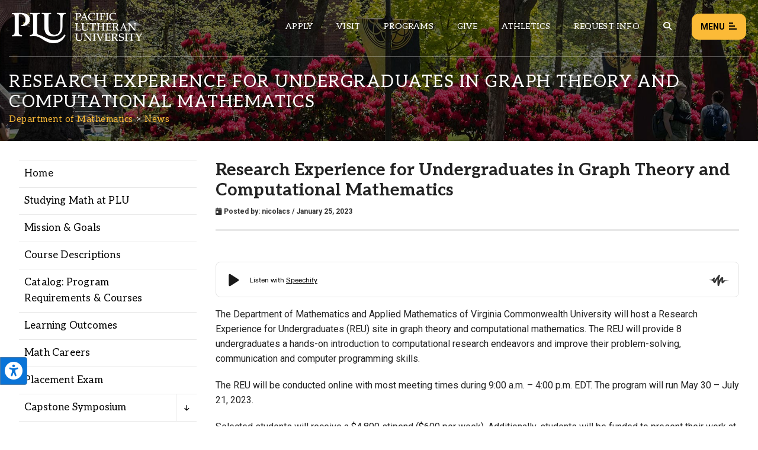

--- FILE ---
content_type: text/html; charset=UTF-8
request_url: https://www.plu.edu/math/news/research-experience-for-undergraduates-in-graph-theory-and-computational-mathematics/
body_size: 18349
content:
<!doctype html>
<html lang="en-US">
	
<head>
	<meta charset="utf-8" />
	<title>Research Experience for Undergraduates in Graph Theory and Computational Mathematics | Mathematics | PLU</title>
	
	<!--
================================================================================
================================================================================
================================================================================

 .d8888b.   .d88888b.       888     888     888 88888888888 8888888888 .d8888b.  
d88P  Y88b d88P" "Y88b      888     888     888     888     888       d88P  Y88b 
888    888 888     888      888     888     888     888     888       Y88b.      
888        888     888      888     888     888     888     8888888    "Y888b.   
888  88888 888     888      888     888     888     888     888           "Y88b. 
888    888 888     888      888     888     888     888     888             "888 
Y88b  d88P Y88b. .d88P      888     Y88b. .d88P     888     888       Y88b  d88P 
 "Y8888P88  "Y88888P"       88888888 "Y88888P"      888     8888888888 "Y8888P"                                                                                                  
                                                                
================================================================================
================================================================ www.plu.edu/ ==
================================================================================
-->	
		 
	<meta name="last-modified" content="2023-01-25T13:55:20-08:00" />
		 
	<meta name="description" content="The Department of Mathematics and Applied Mathematics of Virginia Commonwealth University will host a Research Experience for Undergraduates (REU) site in graph theory and computational mathematics. The REU will provide 8 undergraduates a hands-on introduction to computational research endeavors and improve their problem-solving, communication and&hellip;" />
		 
	<meta name="plu-department" content="1034" />
		 
	<meta name="plu-academic-department" content="true" />
		
		
	
	<!-- Google Chrome Frame for IE -->
	<!-- meta http-equiv="X-UA-Compatible" content="IE=edge,chrome=1" /-->

	<!-- mobile meta -->
	<meta name="HandheldFriendly" content="True" />
	<meta name="MobileOptimized" content="320" />
	<meta name="viewport" content="width=device-width, initial-scale=1.0" />

	<!-- icons & favicons -->
	<link rel="apple-touch-icon" href="https://www.plu.edu/math/wp-content/themes/plu/library/images/apple-icon-touch.jpg" />
	<link rel="icon" href="https://www.plu.edu/math/wp-content/themes/plu/library/images/favicon.ico" />
	<!--[if IE]>
		<link rel="shortcut icon" href="https://www.plu.edu/math/wp-content/themes/plu/library/images/favicon.ico" />
	<![endif]-->
	<meta name="msapplication-config" content="none" />
	<meta name="msapplication-TileColor" content="#000000" />
	<meta name="msapplication-TileImage" content="https://www.plu.edu/math/wp-content/themes/plu/library/images/win8-tile-icon.jpg" />
	
	<meta name='robots' content='max-image-preview:large' />
<link rel='dns-prefetch' href='//fonts.googleapis.com' />
<link rel="alternate" title="oEmbed (JSON)" type="application/json+oembed" href="https://www.plu.edu/math/wp-json/oembed/1.0/embed?url=https%3A%2F%2Fwww.plu.edu%2Fmath%2Fnews%2Fresearch-experience-for-undergraduates-in-graph-theory-and-computational-mathematics%2F" />
<link rel="alternate" title="oEmbed (XML)" type="text/xml+oembed" href="https://www.plu.edu/math/wp-json/oembed/1.0/embed?url=https%3A%2F%2Fwww.plu.edu%2Fmath%2Fnews%2Fresearch-experience-for-undergraduates-in-graph-theory-and-computational-mathematics%2F&#038;format=xml" />
<style id='wp-img-auto-sizes-contain-inline-css' type='text/css'>
img:is([sizes=auto i],[sizes^="auto," i]){contain-intrinsic-size:3000px 1500px}
/*# sourceURL=wp-img-auto-sizes-contain-inline-css */
</style>
<style id='wp-emoji-styles-inline-css' type='text/css'>

	img.wp-smiley, img.emoji {
		display: inline !important;
		border: none !important;
		box-shadow: none !important;
		height: 1em !important;
		width: 1em !important;
		margin: 0 0.07em !important;
		vertical-align: -0.1em !important;
		background: none !important;
		padding: 0 !important;
	}
/*# sourceURL=wp-emoji-styles-inline-css */
</style>
<style id='wp-block-library-inline-css' type='text/css'>
:root{--wp-block-synced-color:#7a00df;--wp-block-synced-color--rgb:122,0,223;--wp-bound-block-color:var(--wp-block-synced-color);--wp-editor-canvas-background:#ddd;--wp-admin-theme-color:#007cba;--wp-admin-theme-color--rgb:0,124,186;--wp-admin-theme-color-darker-10:#006ba1;--wp-admin-theme-color-darker-10--rgb:0,107,160.5;--wp-admin-theme-color-darker-20:#005a87;--wp-admin-theme-color-darker-20--rgb:0,90,135;--wp-admin-border-width-focus:2px}@media (min-resolution:192dpi){:root{--wp-admin-border-width-focus:1.5px}}.wp-element-button{cursor:pointer}:root .has-very-light-gray-background-color{background-color:#eee}:root .has-very-dark-gray-background-color{background-color:#313131}:root .has-very-light-gray-color{color:#eee}:root .has-very-dark-gray-color{color:#313131}:root .has-vivid-green-cyan-to-vivid-cyan-blue-gradient-background{background:linear-gradient(135deg,#00d084,#0693e3)}:root .has-purple-crush-gradient-background{background:linear-gradient(135deg,#34e2e4,#4721fb 50%,#ab1dfe)}:root .has-hazy-dawn-gradient-background{background:linear-gradient(135deg,#faaca8,#dad0ec)}:root .has-subdued-olive-gradient-background{background:linear-gradient(135deg,#fafae1,#67a671)}:root .has-atomic-cream-gradient-background{background:linear-gradient(135deg,#fdd79a,#004a59)}:root .has-nightshade-gradient-background{background:linear-gradient(135deg,#330968,#31cdcf)}:root .has-midnight-gradient-background{background:linear-gradient(135deg,#020381,#2874fc)}:root{--wp--preset--font-size--normal:16px;--wp--preset--font-size--huge:42px}.has-regular-font-size{font-size:1em}.has-larger-font-size{font-size:2.625em}.has-normal-font-size{font-size:var(--wp--preset--font-size--normal)}.has-huge-font-size{font-size:var(--wp--preset--font-size--huge)}.has-text-align-center{text-align:center}.has-text-align-left{text-align:left}.has-text-align-right{text-align:right}.has-fit-text{white-space:nowrap!important}#end-resizable-editor-section{display:none}.aligncenter{clear:both}.items-justified-left{justify-content:flex-start}.items-justified-center{justify-content:center}.items-justified-right{justify-content:flex-end}.items-justified-space-between{justify-content:space-between}.screen-reader-text{border:0;clip-path:inset(50%);height:1px;margin:-1px;overflow:hidden;padding:0;position:absolute;width:1px;word-wrap:normal!important}.screen-reader-text:focus{background-color:#ddd;clip-path:none;color:#444;display:block;font-size:1em;height:auto;left:5px;line-height:normal;padding:15px 23px 14px;text-decoration:none;top:5px;width:auto;z-index:100000}html :where(.has-border-color){border-style:solid}html :where([style*=border-top-color]){border-top-style:solid}html :where([style*=border-right-color]){border-right-style:solid}html :where([style*=border-bottom-color]){border-bottom-style:solid}html :where([style*=border-left-color]){border-left-style:solid}html :where([style*=border-width]){border-style:solid}html :where([style*=border-top-width]){border-top-style:solid}html :where([style*=border-right-width]){border-right-style:solid}html :where([style*=border-bottom-width]){border-bottom-style:solid}html :where([style*=border-left-width]){border-left-style:solid}html :where(img[class*=wp-image-]){height:auto;max-width:100%}:where(figure){margin:0 0 1em}html :where(.is-position-sticky){--wp-admin--admin-bar--position-offset:var(--wp-admin--admin-bar--height,0px)}@media screen and (max-width:600px){html :where(.is-position-sticky){--wp-admin--admin-bar--position-offset:0px}}

/*# sourceURL=wp-block-library-inline-css */
</style><style id='global-styles-inline-css' type='text/css'>
:root{--wp--preset--aspect-ratio--square: 1;--wp--preset--aspect-ratio--4-3: 4/3;--wp--preset--aspect-ratio--3-4: 3/4;--wp--preset--aspect-ratio--3-2: 3/2;--wp--preset--aspect-ratio--2-3: 2/3;--wp--preset--aspect-ratio--16-9: 16/9;--wp--preset--aspect-ratio--9-16: 9/16;--wp--preset--color--black: #000000;--wp--preset--color--cyan-bluish-gray: #abb8c3;--wp--preset--color--white: #ffffff;--wp--preset--color--pale-pink: #f78da7;--wp--preset--color--vivid-red: #cf2e2e;--wp--preset--color--luminous-vivid-orange: #ff6900;--wp--preset--color--luminous-vivid-amber: #fcb900;--wp--preset--color--light-green-cyan: #7bdcb5;--wp--preset--color--vivid-green-cyan: #00d084;--wp--preset--color--pale-cyan-blue: #8ed1fc;--wp--preset--color--vivid-cyan-blue: #0693e3;--wp--preset--color--vivid-purple: #9b51e0;--wp--preset--gradient--vivid-cyan-blue-to-vivid-purple: linear-gradient(135deg,rgb(6,147,227) 0%,rgb(155,81,224) 100%);--wp--preset--gradient--light-green-cyan-to-vivid-green-cyan: linear-gradient(135deg,rgb(122,220,180) 0%,rgb(0,208,130) 100%);--wp--preset--gradient--luminous-vivid-amber-to-luminous-vivid-orange: linear-gradient(135deg,rgb(252,185,0) 0%,rgb(255,105,0) 100%);--wp--preset--gradient--luminous-vivid-orange-to-vivid-red: linear-gradient(135deg,rgb(255,105,0) 0%,rgb(207,46,46) 100%);--wp--preset--gradient--very-light-gray-to-cyan-bluish-gray: linear-gradient(135deg,rgb(238,238,238) 0%,rgb(169,184,195) 100%);--wp--preset--gradient--cool-to-warm-spectrum: linear-gradient(135deg,rgb(74,234,220) 0%,rgb(151,120,209) 20%,rgb(207,42,186) 40%,rgb(238,44,130) 60%,rgb(251,105,98) 80%,rgb(254,248,76) 100%);--wp--preset--gradient--blush-light-purple: linear-gradient(135deg,rgb(255,206,236) 0%,rgb(152,150,240) 100%);--wp--preset--gradient--blush-bordeaux: linear-gradient(135deg,rgb(254,205,165) 0%,rgb(254,45,45) 50%,rgb(107,0,62) 100%);--wp--preset--gradient--luminous-dusk: linear-gradient(135deg,rgb(255,203,112) 0%,rgb(199,81,192) 50%,rgb(65,88,208) 100%);--wp--preset--gradient--pale-ocean: linear-gradient(135deg,rgb(255,245,203) 0%,rgb(182,227,212) 50%,rgb(51,167,181) 100%);--wp--preset--gradient--electric-grass: linear-gradient(135deg,rgb(202,248,128) 0%,rgb(113,206,126) 100%);--wp--preset--gradient--midnight: linear-gradient(135deg,rgb(2,3,129) 0%,rgb(40,116,252) 100%);--wp--preset--font-size--small: 13px;--wp--preset--font-size--medium: 20px;--wp--preset--font-size--large: 36px;--wp--preset--font-size--x-large: 42px;--wp--preset--spacing--20: 0.44rem;--wp--preset--spacing--30: 0.67rem;--wp--preset--spacing--40: 1rem;--wp--preset--spacing--50: 1.5rem;--wp--preset--spacing--60: 2.25rem;--wp--preset--spacing--70: 3.38rem;--wp--preset--spacing--80: 5.06rem;--wp--preset--shadow--natural: 6px 6px 9px rgba(0, 0, 0, 0.2);--wp--preset--shadow--deep: 12px 12px 50px rgba(0, 0, 0, 0.4);--wp--preset--shadow--sharp: 6px 6px 0px rgba(0, 0, 0, 0.2);--wp--preset--shadow--outlined: 6px 6px 0px -3px rgb(255, 255, 255), 6px 6px rgb(0, 0, 0);--wp--preset--shadow--crisp: 6px 6px 0px rgb(0, 0, 0);}:where(.is-layout-flex){gap: 0.5em;}:where(.is-layout-grid){gap: 0.5em;}body .is-layout-flex{display: flex;}.is-layout-flex{flex-wrap: wrap;align-items: center;}.is-layout-flex > :is(*, div){margin: 0;}body .is-layout-grid{display: grid;}.is-layout-grid > :is(*, div){margin: 0;}:where(.wp-block-columns.is-layout-flex){gap: 2em;}:where(.wp-block-columns.is-layout-grid){gap: 2em;}:where(.wp-block-post-template.is-layout-flex){gap: 1.25em;}:where(.wp-block-post-template.is-layout-grid){gap: 1.25em;}.has-black-color{color: var(--wp--preset--color--black) !important;}.has-cyan-bluish-gray-color{color: var(--wp--preset--color--cyan-bluish-gray) !important;}.has-white-color{color: var(--wp--preset--color--white) !important;}.has-pale-pink-color{color: var(--wp--preset--color--pale-pink) !important;}.has-vivid-red-color{color: var(--wp--preset--color--vivid-red) !important;}.has-luminous-vivid-orange-color{color: var(--wp--preset--color--luminous-vivid-orange) !important;}.has-luminous-vivid-amber-color{color: var(--wp--preset--color--luminous-vivid-amber) !important;}.has-light-green-cyan-color{color: var(--wp--preset--color--light-green-cyan) !important;}.has-vivid-green-cyan-color{color: var(--wp--preset--color--vivid-green-cyan) !important;}.has-pale-cyan-blue-color{color: var(--wp--preset--color--pale-cyan-blue) !important;}.has-vivid-cyan-blue-color{color: var(--wp--preset--color--vivid-cyan-blue) !important;}.has-vivid-purple-color{color: var(--wp--preset--color--vivid-purple) !important;}.has-black-background-color{background-color: var(--wp--preset--color--black) !important;}.has-cyan-bluish-gray-background-color{background-color: var(--wp--preset--color--cyan-bluish-gray) !important;}.has-white-background-color{background-color: var(--wp--preset--color--white) !important;}.has-pale-pink-background-color{background-color: var(--wp--preset--color--pale-pink) !important;}.has-vivid-red-background-color{background-color: var(--wp--preset--color--vivid-red) !important;}.has-luminous-vivid-orange-background-color{background-color: var(--wp--preset--color--luminous-vivid-orange) !important;}.has-luminous-vivid-amber-background-color{background-color: var(--wp--preset--color--luminous-vivid-amber) !important;}.has-light-green-cyan-background-color{background-color: var(--wp--preset--color--light-green-cyan) !important;}.has-vivid-green-cyan-background-color{background-color: var(--wp--preset--color--vivid-green-cyan) !important;}.has-pale-cyan-blue-background-color{background-color: var(--wp--preset--color--pale-cyan-blue) !important;}.has-vivid-cyan-blue-background-color{background-color: var(--wp--preset--color--vivid-cyan-blue) !important;}.has-vivid-purple-background-color{background-color: var(--wp--preset--color--vivid-purple) !important;}.has-black-border-color{border-color: var(--wp--preset--color--black) !important;}.has-cyan-bluish-gray-border-color{border-color: var(--wp--preset--color--cyan-bluish-gray) !important;}.has-white-border-color{border-color: var(--wp--preset--color--white) !important;}.has-pale-pink-border-color{border-color: var(--wp--preset--color--pale-pink) !important;}.has-vivid-red-border-color{border-color: var(--wp--preset--color--vivid-red) !important;}.has-luminous-vivid-orange-border-color{border-color: var(--wp--preset--color--luminous-vivid-orange) !important;}.has-luminous-vivid-amber-border-color{border-color: var(--wp--preset--color--luminous-vivid-amber) !important;}.has-light-green-cyan-border-color{border-color: var(--wp--preset--color--light-green-cyan) !important;}.has-vivid-green-cyan-border-color{border-color: var(--wp--preset--color--vivid-green-cyan) !important;}.has-pale-cyan-blue-border-color{border-color: var(--wp--preset--color--pale-cyan-blue) !important;}.has-vivid-cyan-blue-border-color{border-color: var(--wp--preset--color--vivid-cyan-blue) !important;}.has-vivid-purple-border-color{border-color: var(--wp--preset--color--vivid-purple) !important;}.has-vivid-cyan-blue-to-vivid-purple-gradient-background{background: var(--wp--preset--gradient--vivid-cyan-blue-to-vivid-purple) !important;}.has-light-green-cyan-to-vivid-green-cyan-gradient-background{background: var(--wp--preset--gradient--light-green-cyan-to-vivid-green-cyan) !important;}.has-luminous-vivid-amber-to-luminous-vivid-orange-gradient-background{background: var(--wp--preset--gradient--luminous-vivid-amber-to-luminous-vivid-orange) !important;}.has-luminous-vivid-orange-to-vivid-red-gradient-background{background: var(--wp--preset--gradient--luminous-vivid-orange-to-vivid-red) !important;}.has-very-light-gray-to-cyan-bluish-gray-gradient-background{background: var(--wp--preset--gradient--very-light-gray-to-cyan-bluish-gray) !important;}.has-cool-to-warm-spectrum-gradient-background{background: var(--wp--preset--gradient--cool-to-warm-spectrum) !important;}.has-blush-light-purple-gradient-background{background: var(--wp--preset--gradient--blush-light-purple) !important;}.has-blush-bordeaux-gradient-background{background: var(--wp--preset--gradient--blush-bordeaux) !important;}.has-luminous-dusk-gradient-background{background: var(--wp--preset--gradient--luminous-dusk) !important;}.has-pale-ocean-gradient-background{background: var(--wp--preset--gradient--pale-ocean) !important;}.has-electric-grass-gradient-background{background: var(--wp--preset--gradient--electric-grass) !important;}.has-midnight-gradient-background{background: var(--wp--preset--gradient--midnight) !important;}.has-small-font-size{font-size: var(--wp--preset--font-size--small) !important;}.has-medium-font-size{font-size: var(--wp--preset--font-size--medium) !important;}.has-large-font-size{font-size: var(--wp--preset--font-size--large) !important;}.has-x-large-font-size{font-size: var(--wp--preset--font-size--x-large) !important;}
/*# sourceURL=global-styles-inline-css */
</style>

<style id='classic-theme-styles-inline-css' type='text/css'>
/*! This file is auto-generated */
.wp-block-button__link{color:#fff;background-color:#32373c;border-radius:9999px;box-shadow:none;text-decoration:none;padding:calc(.667em + 2px) calc(1.333em + 2px);font-size:1.125em}.wp-block-file__button{background:#32373c;color:#fff;text-decoration:none}
/*# sourceURL=/wp-includes/css/classic-themes.min.css */
</style>
<link rel='stylesheet' id='plu-acknowledgements-css' href='https://www.plu.edu/wp-content/plugins/plu-acknowledgements/css/acknowledgements.1750196087.css?ver=6.9' media='all' />
<link rel='stylesheet' id='plu-system-alerts-css' href='https://www.plu.edu/wp-content/plugins/plu-display-system-alerts/css/plu-system_alert.1642802537.css?ver=6.9' media='all' />
<link rel='stylesheet' id='flickity-css' href='https://www.plu.edu/wp-content/plugins/plu-media-slider/css/flickity/flickity.1768333286.css?ver=6.9' media='all' />
<link rel='stylesheet' id='mediaslider-default-css' href='https://www.plu.edu/wp-content/plugins/plu-media-slider/css/media-slider_default.1750196129.css?ver=6.9' media='all' />
<link rel='stylesheet' id='mediaslider-responsive-css' href='https://www.plu.edu/wp-content/plugins/plu-media-slider/css/media-slider.1750196129.css?ver=6.9' media='all' />
<link rel='stylesheet' id='mediaslider-full-screen-css' href='https://www.plu.edu/wp-content/plugins/plu-media-slider/css/full-screen/full-screen-media-slider.1630470458.css?ver=6.9' media='all' />
<link rel='stylesheet' id='tablepress-default-css' href='https://www.plu.edu/wp-content/plugins/tablepress/css/build/default.1764803062.css?ver=3.2.5' media='all' />
<link rel='stylesheet' id='plu-news-posts-css' href='https://www.plu.edu/wp-content/plugins/plu-news-posts/assets/css/news-posts.1750196136.css?ver=6.9' media='all' />
<link rel='stylesheet' id='google-fonts-css' href='https://fonts.googleapis.com/css?family=Aleo%3A400%2C400i%2C700%2C700i%7CRoboto%3A400%2C400i%2C700%2C700i%7CSatisfy&#038;display=swap&#038;ver=6.9' media='all' />
<link rel='stylesheet' id='global-stylesheet-css' href='https://www.plu.edu/wp-content/themes/plu/library/css/style.1761071610.css?ver=1695763944' media='all' />
<script src="https://www.plu.edu/wp-includes/js/jquery/jquery.min.1700011356.js?ver=3.7.1" id="jquery-core-js"></script>
<script src="https://www.plu.edu/wp-includes/js/jquery/jquery-migrate.min.1692751453.js?ver=3.4.1" id="jquery-migrate-js"></script>
<script src="https://www.plu.edu/wp-content/plugins/plu-js-error-log/error-log.1567552178.js?ver=6.9" id="plu_js_error_log-js"></script>
<script src="https://www.plu.edu/wp-content/themes/plu/bower_components/foundation/js/vendor/modernizr.1750120771.js?ver=2.5.3" id="modernizr-js"></script>
<script></script><link rel="canonical" href="https://www.plu.edu/math/news/research-experience-for-undergraduates-in-graph-theory-and-computational-mathematics/" />
<meta name="twitter:card" content="summary" /><meta name="twitter:site" content="@PLUNEWS" /><meta property="og:url" content="https://www.plu.edu/math/news/research-experience-for-undergraduates-in-graph-theory-and-computational-mathematics/" /><meta property="og:title" content="Research Experience for Undergraduates in Graph Theory and Computational Mathematics | Pacific Lutheran University" /><meta property="og:type" content="article" /><meta property="og:image" content="https://www.plu.edu/math/wp-content/plugins/plu-opengraph-twitter-meta/plu-og-placeholder-image.jpg" /><meta property="og:image:width" content="1200" /><meta property="og:image:height" content="627" /><meta property="og:site_name" content="Pacific Lutheran University" /><meta name="plu-is-news" content="yes"><script type="application/ld+json">
{
  "@context": "http://schema.org",
  "@type": "NewsArticle",
  "mainEntityOfPage": {
    "@type": "WebPage",
    "@id": "https://www.plu.edu/math/news/research-experience-for-undergraduates-in-graph-theory-and-computational-mathematics/"
  },
  "headline": "Research Experience for Undergraduates in Graph Theory and Computational Mathematics",
  "datePublished": "2023-01-25T13:47:24-08:00",
  "dateModified": "2023-01-25T13:55:20-08:00",
  "author": {
    "@type": "Person",
    "name": ""
  },
   "publisher": {
    "@type": "Organization",
    "name": "Pacific Lutheran University",
    "url": "https://www.plu.edu/",
    "logo": {
      "@type": "ImageObject",
      "url": "https://www.plu.edu/wp-content/themes/plu/library/images/plu-logo-stacked-black-128x60.png",
      "width": 128,
      "height": 60
    }
  },
  "description": "The Department of Mathematics and Applied Mathematics of Virginia Commonwealth University will host a Research Experience for Undergraduates (REU) site in graph theory and computational mathematics. The REU will provide 8 undergraduates a hands-on introduction to computational research endeavors and improve their problem-solving, communication and&hellip;"}
</script><link rel="icon" href="https://www.plu.edu/math/wp-content/themes/plu/library/images/favicon/favicon-32px.jpg" sizes="32x32" />
<link rel="icon" href="https://www.plu.edu/math/wp-content/themes/plu/library/images/favicon/favicon-0px.jpg" sizes="192x192" />
<link rel="apple-touch-icon" href="https://www.plu.edu/math/wp-content/themes/plu/library/images/favicon/favicon-0px.jpg" />
<meta name="msapplication-TileImage" content="https://www.plu.edu/math/wp-content/themes/plu/library/images/favicon/favicon-0px.jpg" />
<noscript><style> .wpb_animate_when_almost_visible { opacity: 1; }</style></noscript>	
	 
	<script>(function(){"use strict";var c=[],f={},a,e,d,b;if(!window.jQuery){a=function(g){c.push(g)};f.ready=function(g){a(g)};e=window.jQuery=window.$=function(g){if(typeof g=="function"){a(g)}return f};window.checkJQ=function(){if(!d()){b=setTimeout(checkJQ,100)}};b=setTimeout(checkJQ,100);d=function(){if(window.jQuery!==e){clearTimeout(b);var g=c.shift();while(g){jQuery(g);g=c.shift()}b=f=a=e=d=window.checkJQ=null;return true}return false}}})();</script>
	
<link rel='stylesheet' id='plu-fontawesome_v5_fix-css' href='https://www.plu.edu/wp-content/themes/plu/library/css/webfonts/v5-font-face.min.1750120772.css?ver=6.4.2' media='all' />
</head>	
<body class="wp-singular news-template-default single single-news postid-1525 single-format-standard wp-theme-plu standard department-of-mathematics wpb-js-composer js-comp-ver-8.7.2 vc_responsive">

	<aside aria-label="Skip to content on page">
	<div class="skip-to-content">
		<a href="#maincontent">1: Skip to content</a>
		<a href="#mainnav">2: Skip to navigation</a>
	</div>
</aside>	
	<div class="show-for-semi-large-up">
	<div class="plu-accessibility-tools-body"></div>
	<div class="plu-accessibility-tools">
		<div class="toggle-accessibility-tools-container keep-me-visible">
			<button class="toggle-accessibility-tools" aria-label="Open the PLU Accessibility Tools">
				<span aria-hidden="true" aria-label="PLU Accessibility Tools" class="fas fa-universal-access accessibility-icon"></span>
			</button>
		</div>
		<div class="tools-container">
			<div class="tools-header">
				<strong>Accessibility Tools (CTRL+U)</strong>
				<span aria-hidden="true" class="fas fa-times close-tools"></span>
			</div>
			<div class="tools-inner top">
				<button class="tool" tool-type="text-to-speech">
					<span aria-hidden="true" class="fas fa-volume-up tool-icon"></span>
					<span class="tool-title">Text-to-Speech</span>
					<div class="active-tool">
						<span aria-hidden="true" class="fas fa-check-circle"></span>
					</div>
				</button>
								<button class="tool" tool-type="cursor">
					<span aria-hidden="true" class="fas fa-mouse-pointer tool-icon"></span>
					<span class="tool-title">Large Cursor</span>
					<div class="active-tool">
						<span aria-hidden="true" class="fas fa-check-circle"></span>
					</div>
				</button>
				<button class="tool" tool-type="zoom-level">
					<span aria-hidden="true" class="fas fa-search-plus tool-icon"></span>
					<span class="tool-title">Zoom Level <span class="current-zoom-level">(x1)</span></span>
					<input type="range" class="zoom-level-range" name="zoom-level-range" value="1" step="0.1" min="1" max="1.5">
					<div class="active-tool">
						<span aria-hidden="true" class="fas fa-check-circle"></span>
					</div>
				</button>
				<button class="tool" tool-type="reset-zoom">
					<span aria-hidden="true" class="fas fa-search-minus tool-icon"></span>
					<span class="tool-title">Reset Zoom</span>
				</button>
				<button class="tool" tool-type="disable-animations">
					<span aria-hidden="true" class="fas fa-ban tool-icon"></span>
					<span class="tool-title">Disable Animations</span>
					<div class="active-tool">
						<span aria-hidden="true" class="fas fa-check-circle"></span>
					</div>
				</button>
							</div>
			<div class="tools-inner bottom">
				<button class="tool reset-option" tool-type="reset-tools-status">
					<span aria-hidden="true" class="fas fa-sync-alt tool-icon"></span>
					<span class="tool-title">Reset All</span>
				</button>
			</div>
			<div class="tools-inner hide-toggle">
				<div class="toggle-tools-display">
					<span aria-hidden="true" class="fas fa-toggle-off tools-toggle-icon"></span> <span class="tools-toggle-text">Hide the tools</span>
				</div>
				<p>After hiding the tool, if you would like to re-enable it, just press CTRL+U to open this window. Or, move your cursor near the tool to display it.</p>
			</div>
		</div>
	</div>
</div>	
	<div class="print-logo">
		<img alt="PLU Print Logo" src="https://www.plu.edu/math/wp-content/themes/plu/library/images/rose-window/rose-window-print.png"/>
	</div>	
	
	<header class="plu-global-header">
		
		<div class="gh-wrapper-head-outer">
			<div class="gh-wrapper-head">
				<div class="gh-logo">
					<a href="/">
						<img alt="The Pacific Lutheran University logo" class="header-logo full" src="https://www.plu.edu/math/wp-content/themes/plu/library/images/logos/plu-horizontal-logo.png"/>
						<img alt="The Pacific Lutheran University logo" class="header-logo short" src="https://www.plu.edu/math/wp-content/themes/plu/library/images/logos/plu-horizontal-logo-short.png"/>
					</a>
				</div>
								<nav role="navigation" aria-label="Secondary global navigation for Pacific Lutheran University" class="gh-nav-menu-secondary">
					<ul class="secondary-nav-menu">
						<li class="secondary-nav-menu-item"><a class="secondary-nav-link" href="/admission/apply/" aria-label="Main header navigation link that opens to a page on how to apply to PLU">Apply</a></li>
						<li class="secondary-nav-menu-item"><a class="secondary-nav-link" href="/admission/visit/" aria-label="Main header navigation link that opens to a page on all there is to kno about visiting PLU">Visit</a></li>
						<li class="secondary-nav-menu-item"><a class="secondary-nav-link" href="/academic-programs/" aria-label="Main header navigation link that opens to a all the academic programs at PLU">Programs</a></li>
						<li class="secondary-nav-menu-item"><a class="secondary-nav-link" href="/advancement/ways-to-give/" aria-label="Main header navigation link that opens to a page that explains all the ways you can give to PLU">Give</a></li>
						<li class="secondary-nav-menu-item"><a class="secondary-nav-link" href="https://golutes.com/" target="_blank" rel="external noopener noreferrer" aria-label="Main header navigation link that opens to PLU Athletics (opens in a new tab/window)">Athletics</a></li>
						<li class="secondary-nav-menu-item"><a class="secondary-nav-link" href="/admission/request-information/" aria-label="Main header navigation link that opens to a page that allows you to request information about PLU">Request Info</a></li>
						<li class="secondary-nav-menu-item search-trigger"><button aria-label="Global search button for the PLU website" class="global-header-search-btn secondary-nav-link" onclick="pluGlobalHeader_openSearch()"><span aria-hidden="true" aria-label="Magnifying glass icon for the global search trigger" class="fas fa-search"></span></button></li>
					</ul>
				</nav>
				<div class="gh-menu-toggle">
					<button class="gh-menu-btn open">Menu <span aria-hidden="true" aria-label="Button to open the global header menu" class="fas fa-bars menu-btn-icon"></span><span class="bars-wrapper"><span class="bar top"></span><span class="bar middle"></span><span class="bar bottom"></span></span></button>
					<button class="gh-menu-btn close">Close <span aria-hidden="true" aria-label="Button to close the global header menu" class="fas fa-xmark menu-btn-icon"></span></button>
				</div>
			</div>
		</div>
		
		<div class="gh-fullscreen-wrapper">
			
			<div class="gh-wrapper-body">
			
				<div class="gh-body-section first">
						
										<form action="https://www.plu.edu/search" method="get" class="global-search-form" role="search" aria-label="Sitewide search">
										
						<label for="global-search" class="global-search-icon"><span role="button" aria-hidden="true" aria-label="Magnifying glass icon for the search input box" class="fas fa-search"></span></label>
						<input class="global-search" id="global-search" type="search" placeholder="What can we help you find?" name="q" aria-label="Search PLU" value="">
					</form>
					
					<nav role="navigation" aria-label="Primary global navigation for Pacific Lutheran University" class="gh-nav-menu-primary">
	<ul class="primary-nav-menu">
		<li class="primary-nav-menu-item">
			<a href="#" role="button" aria-haspopup="true" aria-expanded="false">Academics <span aria-hidden="true" aria-label="Toggle button to open and close the primary navigation sub menu links" class="fas fa-plus primary-nav-link-icon plus"></span><span aria-hidden="true" aria-label="Toggle button to open and close the primary navigation sub menu links" class="fas fa-minus primary-nav-link-icon minus"></span></a>
			<div class="primary-nav-sub-links">
				<button onclick="pluGlobalHeader_closePrimaryNav()" class="close-primary-nav-btn"><span aria-hidden="true" aria-label="Left arrow icon for the close primary nav menu button" class="fas fa-left-long"></span> Close Menu</button>
				<div class="sub-links-wrapper">
					<ul class="sub-links">
						<li class="sub-link-header">Programs</li>
						<li class="sub-link"><a class="link-styling" href="/academic-programs">Majors & Minors</a></li>
						<li class="sub-link"><a class="link-styling" href="/graduate/">Graduate Programs</a></li>
						<li class="sub-link"><a class="link-styling" href="/continuing-ed/">Continuing Education</a></li>
						<li class="sub-link"><a class="link-styling" href="/search/?type=departments&filter=academic&directory=all">Departments</a></li>
						<li class="sub-link"><a class="link-styling" href="/global-education/">Global Education</a></li>
						<li class="sub-link"><a class="link-styling" href="/wang-center/">Study Away</a></li>
						<li class="sub-link"><a class="link-styling" href="/honors/">International Honors</a></li>
						<li class="sub-link"><a class="link-styling" href="/alumni-student-connections/internships/">Internships</a></li>
					</ul>
					<ul class="sub-links">
						<li class="sub-link-header">Support</li>
						<li class="sub-link"><a class="link-styling" href="/student-success/">Center for Student Success</a></li>
						<li class="sub-link"><a class="link-styling" href="/academic-advising/">Academic Advising</a></li>
						<li class="sub-link"><a class="link-styling" href="/chws/counseling/">Counseling Center</a></li>
						<li class="sub-link"><a class="link-styling" href="/diversity-justice-sustainability/">Center for Diversity, Justice and Sustainability</a></li>
						<li class="sub-link"><a class="link-styling" href="/library/">Library</a></li>
						<li class="sub-link"><a class="link-styling" href="/vocation/">Wild Hope</a></li>
						<li class="sub-link"><a class="link-styling" href="/writingcenter/">Writing Center</a></li>
						<li class="sub-link"><a class="link-styling" href="/lrc/">Language Resources</a></li>
					</ul>
					<ul class="sub-links">
						<li class="sub-link-header">Courses</li>
						<li class="sub-link"><a class="link-styling" href="/catalog/">Catalog</a></li>
						<li class="sub-link"><a class="link-styling" href="/academic-advising/">Register</a></li>
						<li class="sub-link"><a class="link-styling" href="https://bss.plu.edu/">Check Grades</a></li>
						<li class="sub-link"><a class="link-styling" href="/registrar/transcripts/">Request Transcripts</a></li>
					</ul>
					<ul class="sub-links">
						<li class="sub-link-header">Information</li>
						<li class="sub-link"><a class="link-styling" href="/registrar/academic-dates-deadlines/">Academic Calendar</a></li>
						<li class="sub-link"><a class="link-styling" href="https://bss.plu.edu/pap/hxskschd.P_PLUSchedule">Interactive Schedule</a></li>
						<li class="sub-link"><a class="link-styling" href="https://www.plu.edu/land-stories/">Land Acknowledgement</a></li>
					</ul>
				</div>
			</div>
		</li>
		<li class="primary-nav-menu-item">
			<a href="#" role="button" aria-haspopup="true" aria-expanded="false">Admission <span aria-hidden="true" aria-label="Toggle button to open and close the primary navigation sub menu links" class="fas fa-plus primary-nav-link-icon plus"></span><span aria-hidden="true" aria-label="Toggle button to open and close the primary navigation sub menu links" class="fas fa-minus primary-nav-link-icon minus"></span></a>
			<div class="primary-nav-sub-links">
				<button onclick="pluGlobalHeader_closePrimaryNav()" class="close-primary-nav-btn"><span aria-hidden="true" aria-label="Left arrow icon for the close primary nav menu button" class="fas fa-left-long"></span> Close Menu</button>
				<div class="sub-links-wrapper">
					<ul class="sub-links">
						<li class="sub-link-header">First Year</li>
						<li class="sub-link"><a class="link-styling" href="/admission-first-year/">First Year Homepage</a></li>
						<li class="sub-link"><a class="link-styling" href="/admission-first-year/apply/">Apply</a></li>
						<li class="sub-link"><a class="link-styling" href="/admission-first-year/financial-aid/">Financial Aid</a></li>
						<li class="sub-link"><a class="link-styling" href="/academic-programs/#filter=.undergraduate">Majors & Minors</a></li>
						<li class="sub-link"><a class="link-styling" href="/admission/visit/">Visit</a></li>
						<li class="sub-link"><a class="link-styling" href="/admission/counselors/">Meet Your Counselor</a></li>
						<li class="sub-link"><a class="link-styling" href="/admission/parents-family/">Parents & Families</a></li>
						<li class="sub-link"><a class="link-styling" href="/admission/request-information/">Request More Information</a></li>
					</ul>
					<ul class="sub-links">
						<li class="sub-link-header">Transfer</li>
						<li class="sub-link"><a class="link-styling" href="/admission-transfer/">Transfer Homepage</a></li>
						<li class="sub-link"><a class="link-styling" href="/admission-transfer/apply/">Apply</a></li>
						<li class="sub-link"><a class="link-styling" href="/admission-transfer/cost/">Financial Aid</a></li>
						<li class="sub-link"><a class="link-styling" href="/academic-programs/#filter=.undergraduate">Majors & Minors</a></li>
						<li class="sub-link"><a class="link-styling" href="/admission/counselors/">Meet Your Counselor</a></li>
						<li class="sub-link"><a class="link-styling" href="/admission-transfer/credits/">Credits & Equivalency</a></li>
						<li class="sub-link"><a class="link-styling" href="/admission/request-information/">Request More Information</a></li>
					</ul>
					<ul class="sub-links">
						<li class="sub-link-header">Graduate</li>
						<li class="sub-link"><a class="link-styling" href="/admission-graduate/">Graduate Homepage</a></li>
						<li class="sub-link"><a class="link-styling" href="/academic-programs/#filter=.graduate">Programs</a></li>
						<li class="sub-link"><a class="link-styling" href="/admission-graduate/apply/">Apply</a></li>
						<li class="sub-link"><a class="link-styling" href="/admission-graduate/cost-aid/">Financial Aid</a></li>
						<li class="sub-link"><a class="link-styling" href="/admission-graduate/visit/information-sessions/">Information Sessions</a></li>
						<li class="sub-link"><a class="link-styling" href="/admission-graduate/ways-to-contact-us/">Connect</a></li>
						<li class="sub-link"><a class="link-styling" href="/admission-graduate/request-information/">Request More Information</a></li>
					</ul>
					<ul class="sub-links">
						<li class="sub-link-header">International</li>
						<li class="sub-link"><a class="link-styling" href="/admission-international/">International Homepage</a></li>
						<li class="sub-link"><a class="link-styling" href="/admission-international/apply/">Apply</a></li>
						<li class="sub-link"><a class="link-styling" href="/admission-international/cost-scholarship/">Financial Aid</a></li>
						<li class="sub-link"><a class="link-styling" href="/academic-programs/">Majors & Minors</a></li>
						<li class="sub-link"><a class="link-styling" href="https://tour.concept3d.com/share/S9Mq4JbA2/stop/1">Virtual Tour</a></li>
						<li class="sub-link"><a class="link-styling" href="/admission-international/staff/">Connect</a></li>
						<li class="sub-link"><a class="link-styling" href="https://choose.plu.edu/register/?id=833ff762-f59f-4771-a0a1-b4befd5a7006">Request More Information</a></li>
					</ul>
				</div>
			</div>
		</li>
		<li class="primary-nav-menu-item">
			<a href="#" role="button" aria-haspopup="true" aria-expanded="false">Student Life <span aria-hidden="true" aria-label="Toggle button to open and close the primary navigation sub menu links" class="fas fa-plus primary-nav-link-icon plus"></span><span aria-hidden="true" aria-label="Toggle button to open and close the primary navigation sub menu links" class="fas fa-minus primary-nav-link-icon minus"></span></a>
			<div class="primary-nav-sub-links">
				<button onclick="pluGlobalHeader_closePrimaryNav()" class="close-primary-nav-btn"><span aria-hidden="true" aria-label="Left arrow icon for the close primary nav menu button" class="fas fa-left-long"></span> Close Menu</button>
				<div class="sub-links-wrapper">
					<ul class="sub-links">
						<li class="sub-link-header">Student Support</li>
						<li class="sub-link"><a class="link-styling" href="/campus-resources/">Campus Resources</a></li>
						<li class="sub-link"><a class="link-styling" href="/student-life/wellbeing-ecology/thrive/">Thrive at PLU</a></li>
						<li class="sub-link"><a class="link-styling" href="/diversity-justice-sustainability/">Diversity, Justice, and Sustainability</a></li>
						<li class="sub-link"><a class="link-styling" href="/campus-ministry/">Campus Ministry</a></li>
						<li class="sub-link"><a class="link-styling" href="/oaa/interested-students/">Accessibility & Accommodation</a></li>
						<li class="sub-link"><a class="link-styling" href="/military-affiliated-students/">Military Affiliated Students</a></li>
						<li class="sub-link"><a class="link-styling" href="/iss/">International Students</a></li>						
						<li class="sub-link"><a class="link-styling" href="/alumni-student-connections/">Alumni & Student Connections</a></li>
					</ul>
					<ul class="sub-links">
						<li class="sub-link-header">Wellbeing & Safety</li>
						<li class="sub-link"><a class="link-styling" href="/health/">Health Resources</a></li>
						<li class="sub-link"><a class="link-styling" href="/counseling/">Mental Health Resources</a></li>
						<li class="sub-link"><a class="link-styling" href="/prevent/">Suicide Prevention</a></li>
						<li class="sub-link"><a class="link-styling" href="/diversity-justice-sustainability/advocacy-services/">PLU Confidential Advocate</a></li>
						<li class="sub-link"><a class="link-styling" href="/title-ix/">Title IX</a></li>
						<li class="sub-link"><a class="link-styling" href="/student-code-of-conduct/student-code-of-conduct-policies/hazing/">PLU Conduct & Hazing Prevention</a></li>
						<li class="sub-link"><a class="link-styling" href="/campus-safety/">Campus Safety</a></li>
						<li class="sub-link"><a class="link-styling" href="/campus-safety/emergency-preparedness/">Safety & Emergency</a></li>
					</ul>
					<ul class="sub-links">
						<li class="sub-link-header">Community & Leadership</li>
						<li class="sub-link"><a class="link-styling" href="/nso/">LUTE Welcome & PLUS 100</a></li>
						<li class="sub-link"><a class="link-styling" href="/asplu/">ASPLU</a></li>
						<li class="sub-link"><a class="link-styling" href="/diversity-justice-sustainability/djs-coalition-series//">DJS Coalition</a></li>
						<li class="sub-link"><a class="link-styling" href="/clubs/">Student Clubs</a></li>
						<li class="sub-link"><a class="link-styling" href="/studentemployment/">Student Employment</a></li>
						<li class="sub-link"><a class="link-styling" href="/recreations/">Recreations</a></li>
						<li class="sub-link"><a class="link-styling" href="https://golutes.com/" target="_blank" aria-label="Global navigation link that opens to PLU Athletics (opens in a new tab/window)">Athletics</a></li>
						<li class="sub-link"><a class="link-styling" href="/studentmedia/">Student Media</a></li>
						<li class="sub-link"><a class="link-styling" href="/campus-life/">Campus Life</a></li>
					</ul>
					<ul class="sub-links">
						<li class="sub-link-header">Student Services</li>
						<li class="sub-link"><a class="link-styling" href="/on-campus-housing/">On-Campus Housing</a></li>
						<li class="sub-link"><a class="link-styling" href="/commuter/">Commuter Services</a></li>
						<li class="sub-link"><a class="link-styling" href="/campus-safety/parking/">Parking</a></li>
						<li class="sub-link"><a class="link-styling" href="/dining/">Campus Restaurants</a></li>
						<li class="sub-link"><a class="link-styling" href="/financial-services/students/">Student Financial Services</a></li>
						<li class="sub-link"><a class="link-styling" href="/lutecard/">LuteCard</a></li>
					</ul>
				</div>
			</div>
		</li>
		<li class="primary-nav-menu-item">
			<a href="#" role="button" aria-haspopup="true" aria-expanded="false">Alumni <span aria-hidden="true" aria-label="Toggle button to open and close the primary navigation sub menu links" class="fas fa-plus primary-nav-link-icon plus"></span><span aria-hidden="true" aria-label="Toggle button to open and close the primary navigation sub menu links" class="fas fa-minus primary-nav-link-icon minus"></span></a>
			<div class="primary-nav-sub-links">
				<button onclick="pluGlobalHeader_closePrimaryNav()" class="close-primary-nav-btn"><span aria-hidden="true" aria-label="Left arrow icon for the close primary nav menu button" class="fas fa-left-long"></span> Close Menu</button>
				<div class="sub-links-wrapper">
					<ul class="sub-links">
						<li class="sub-link-header">Ways to Give</li>
						<li class="sub-link"><a class="link-styling" href="/alumni-student-connections/get-involved/">Get Involved</a></li>
						<li class="sub-link"><a class="link-styling" href="/alumni-student-connections/lutelink/">LuteLink</a></li>
						<li class="sub-link"><a class="link-styling" href="/alumni-student-connections/career/mentoring-programs/">Mentoring Programs</a></li>
						<li class="sub-link"><a class="link-styling" href="/alumni-student-connections/employers/">Recruit @ PLU</a></li>
						<li class="sub-link"><a class="link-styling" href="/advancement/ways-to-give/">Make a Gift</a></li>
					</ul>
					<ul class="sub-links">
						<li class="sub-link-header">Benefits</li>
						<li class="sub-link"><a class="link-styling" href="/alumni-student-connections/learning-benefits/">Benefits & Services</a></li>
						<li class="sub-link"><a class="link-styling" href="/alumni-student-connections/learning-benefits/alumni-card/">Alumni Card</a></li>
						<li class="sub-link"><a class="link-styling" href="/alumni-student-connections/learning-benefits/">Lifelong Learning</a></li>
						<li class="sub-link"><a class="link-styling" href="/alumni-student-connections/updatemyinfo/">Update My Information</a></li>
					</ul>
					<ul class="sub-links">
						<li class="sub-link-header">Resources</li>
						<li class="sub-link"><a class="link-styling" href="https://plu.joinhandshake.com/login">Handshake (Jobs & Internships)</a></li>
						<li class="sub-link"><a class="link-styling" href="/alumni-student-connections/internships/">Internships</a></li>
						<li class="sub-link"><a class="link-styling" href="/alumni-student-connections/career/">Career Services</a></li>
						<li class="sub-link"><a class="link-styling" href="/studentemployment/">Student Employment</a></li>
						<li class="sub-link"><a class="link-styling" href="/alumni-student-connections/career/resources-for-faculty-and-staff/">Faculty & Staff</a></li>
					</ul>
					<ul class="sub-links">
						<li class="sub-link-header">Connect</li>
						<li class="sub-link"><a class="link-styling" href="/alumni-student-connections/get-involved/my-affinity/">Affinity Groups</a></li>
						<li class="sub-link"><a class="link-styling" href="https://www.youtube.com/playlist?list=PLGcPZHW2D2s3DOGGPwEADHtI4h4GkaIFT">Streaming Concerts</a></li>
						<li class="sub-link"><a class="link-styling" href="/resolute/">ResoLute Magazine</a></li>
						<li class="sub-link"><a class="link-styling" href="/alumni-student-connections/get-involved/submit-a-class-note/">Submit a Class Note</a></li>
						<li class="sub-link"><a class="link-styling" href="/alumni-student-connections/about/visit-campus/">Visit Campus</a></li>
					</ul>
				</div>
			</div>
		</li>
		<li class="primary-nav-menu-item">
			<a href="#" role="button" aria-haspopup="true" aria-expanded="false">Administration <span aria-hidden="true" aria-label="Toggle button to open and close the primary navigation sub menu links" class="fas fa-plus primary-nav-link-icon plus"></span><span aria-hidden="true" aria-label="Toggle button to open and close the primary navigation sub menu links" class="fas fa-minus primary-nav-link-icon minus"></span></a>
			<div class="primary-nav-sub-links">
				<button onclick="pluGlobalHeader_closePrimaryNav()" class="close-primary-nav-btn"><span aria-hidden="true" aria-label="Left arrow icon for the close primary nav menu button" class="fas fa-left-long"></span> Close Menu</button>
				<div class="sub-links-wrapper">
					<ul class="sub-links">
						<li class="sub-link-header">Policies & Guidelines</li>
						<li class="sub-link"><a class="link-styling" href="/student-code-of-conduct/student-code-of-conduct-policies/academic-integrity/">Academic Integrity</a></li>
						<li class="sub-link"><a class="link-styling" href="/student-code-of-conduct/">Student Code of Conduct</a></li>
						<li class="sub-link"><a class="link-styling" href="/student-rights-and-responsibilities-procedures/">Conduct Procedures</a></li>
						<li class="sub-link"><a class="link-styling" href="/registrar/ferpa/">FERPA</a></li>
					</ul>
					<ul class="sub-links">
						<li class="sub-link-header">Employment</li>
						<li class="sub-link"><a class="link-styling" href="/human-resources/">Human Resources</a></li>
						<li class="sub-link"><a class="link-styling" href="/payroll/">Payroll</a></li>
						<li class="sub-link"><a class="link-styling" href="https://employment.plu.edu/hr/sessions/new">Faculty/Staff System</a></li>
						<li class="sub-link"><a class="link-styling" href="https://employment.plu.edu/">Open PLU Positions</a></li>
					</ul>
					<ul class="sub-links">
						<li class="sub-link-header">Services</li>
						<li class="sub-link"><a class="link-styling" href="/facilities-management/">Facilities</a></li>
						<li class="sub-link"><a class="link-styling" href="/financial-services/">Financial Services</a></li>
						<li class="sub-link"><a class="link-styling" href="/marcom/mailing/faq/">Mail</a></li>
						<li class="sub-link"><a class="link-styling" href="/registrar/">Registrar</a></li>
						<li class="sub-link"><a class="link-styling" href="/itech/">Instructional Technologies</a></li>
						<li class="sub-link"><a class="link-styling" href="https://helpdesk.plu.edu/">Help Desk</a></li>
						<li class="sub-link"><a class="link-styling" href="/hospitality/">Hospitality Services</a></li>
					</ul>
					<ul class="sub-links">
						<li class="sub-link-header">Divisions</li>
						<li class="sub-link"><a class="link-styling" href="/administrative-services/">Administrative Services</a></li>
						<li class="sub-link"><a class="link-styling" href="/enrollment-management/">Enrollment Management</a></li>
						<li class="sub-link"><a class="link-styling" href="/president/">Office of the President</a></li>
						<li class="sub-link"><a class="link-styling" href="/provost/">Office of the Provost</a></li>
						<li class="sub-link"><a class="link-styling" href="/student-life/">Student Life</a></li>
						<li class="sub-link"><a class="link-styling" href="/university-relations/">University Relations</a></li>
					</ul>
				</div>
			</div>
		</li>
	</ul>
</nav>					
										<nav role="navigation" aria-label="Tertiary global navigation for Pacific Lutheran University" class="gh-nav-menu-tertiary">
						<ul class="tertiary-nav-menu first">
							<li class="tertiary-nav-menu-item"><a aria-label="View and learn more about how Pacific Lutheran University is dedicated to transformative care" class="link-styling" href="/about/">About</a></li>
							<li class="tertiary-nav-menu-item"><a aria-label="View the website for Pacific Lutheran University's Mortvedt Library" class="link-styling" href="/library/">Library</a></li>
						</ul>
						<ul class="tertiary-nav-menu second">
							<li class="tertiary-nav-menu-item"><a aria-label="View the calendar of events for Pacific Lutheran University" class="link-styling" href="/calendar/">Calendar</a></li>
							<li class="tertiary-nav-menu-item"><a aria-label="Apparel and gift store for Pacific Lutheran University (opens in a new tab/window)" class="link-styling" href="https://lutelocker.com/" target="_blank" rel="external noopener noreferrer">Lute Locker</a></li>
						</ul>
						<ul class="tertiary-nav-menu thrid">
							<li class="tertiary-nav-menu-item"><a aria-label="View the directory of contacts for Pacific Lutheran University" class="link-styling" href="/directory/">Directory</a></li>
							<li class="tertiary-nav-menu-item"><a aria-label="Global navigation link that opens to employment opportunities at PLU (opens in a new tab/window)" class="link-styling" href="https://employment.plu.edu/" target="_blank" rel="noopener noreferrer">Jobs @ PLU</a></li>
						</ul>
					</nav>
				
				</div>
				
				<div class="gh-body-section second">
					
										<div class="gh-additional-links epass">
						<p class="additional-links-header"><span aria-hidden="true" aria-label="Shield icon for the ePass Apps & Links header" class="fas fa-shield-halved links-header-icon"></span> ePASS APPS</p>
						<nav role="navigation" aria-label="ePass apps and links navigation" class="gh-nav-menu-additional epass">
							<ul class="additional-nav-menu">
								<li class="additional-nav-menu-item"><a class="link-styling" href="https://mail.google.com/a/plu.edu/" target="_blank"  aria-label="Global navigation link that opens to the PLU gmail application (opens in a new tab/window)" rel="external noopener noreferrer">Gmail</a></li>
								<li class="additional-nav-menu-item"><a class="link-styling" href="https://bss.plu.edu/" target="_blank"  aria-label="Global navigation link that opens to the internal tool for PLU called Banner (opens in a new tab/window)" rel="noopener noreferrer">Banner</a></li>
								<li class="additional-nav-menu-item"><a class="link-styling" href="https://sakai.plu.edu/" target="_blank"  aria-label="Global navigation link that opens to an internal tool for PLU students and faculty called Sakai (opens in a new tab/window)" rel="noopener noreferrer">Sakai</a></li>								
								<li class="additional-nav-menu-item"><a class="link-styling" href="/wp-admin/">Wordpress</a></li>
								<li class="additional-nav-menu-item"><a aria-label="ePass Application link to go and view the calendar of events for Pacific Lutheran University" class="link-styling" href="/calendar/">Calendar</a></li>
							</ul>
						</nav>
					</div>
					
										<div class="gh-additional-links resources">
						<p class="additional-links-header"><span aria-hidden="true" aria-label="Solid cirlce icon with the letter I inside for the helpful resources links header" class="fas fa-circle-info links-header-icon"></span> HELPFUL LINKS</p>
						<nav role="navigation" aria-label="Helpful resources links navigation" class="gh-nav-menu-additional resources">
							<ul class="additional-nav-menu">
								<li class="additional-nav-menu-item"><a class="link-styling" href="/wsr/">Wellbeing Services and Resources</a></li>
								<li class="additional-nav-menu-item"><a class="link-styling" href="/map/">Campus Map</a></li>
								<li class="additional-nav-menu-item"><a class="link-styling" href="/dining/">Dining</a></li>
								<li class="additional-nav-menu-item"><a class="link-styling" href="/textbooks/">Textbooks</a></li>
								<li class="additional-nav-menu-item"><a class="link-styling" href="https://helpdesk.plu.edu/" target="_blank" aria-label="Global navigation link that opens to the I&TS Help Desk portal (opens in a new tab/window)" rel="noopener noreferrer">I&TS Help Desk</a></li>
								<li class="additional-nav-menu-item"><a class="link-styling" href="/care-form/">Care Form</a></li>
								<li class="additional-nav-menu-item"><a class="link-styling" href="/admission/be-a-lute/">Enrollment Deposit</a></li>
							</ul>
						</nav>
					</div>
					
				</div>
				
				<div class="gh-body-section third">
					
										<div class="gh-tabs-toggle-wrapper">
						<div class="gh-tabs-toggle">
							<button class="gh-tab active" name="news"><span aria-hidden="true" aria-label="Newspaper icon for the news section with the latest news items" class="fas fa-newspaper tab-toggle-icon"></span>News</button>
							<button class="gh-tab" name="events"><span aria-hidden="true" aria-label="Calendar icon for the events section with the latest calendar events" class="fas fa-calendar-days tab-toggle-icon"></span>Events</button>
						</div>
						<div class="tab-item-wrapper news active">
							<a href="/news/" class="tab-toggle-link-btn">All News <span aria-hidden="true" aria-label="Right arrow icon for the all news section button" class="fas fa-right-long"></span></a>
														<div class="loaded-items news unloaded"></div>
							<div class="items-pre-loader"><span aria-hidden="true" class="fas fa-circle-notch fa-spin spinning-icon"></span> Loading items...</div>
						</div>
						<div class="tab-item-wrapper events">
							<a href="/calendar/" class="tab-toggle-link-btn">All Events <span aria-hidden="true" aria-label="Right arrow icon for the all news section button" class="fas fa-right-long"></span></a>
														<div class="loaded-items events unloaded"></div>
							<div class="items-pre-loader"><span aria-hidden="true" class="fas fa-circle-notch fa-spin spinning-icon"></span> Loading items...</div>
						</div>
					</div>
					
				</div>
					
					
			</div>
			
			<div class="gh-wrapper-footer">
				
								<div class="gh-contact-info">
					<p><strong>Pacific Lutheran University</strong></p>
					<p>12180 Park Avenue S, Tacoma, WA 98447</p>
					<p><a href="tel:2535357411" class="contact-info-link link-styling">253-535-7411</a></p>
					<p><a href="mailto:events@plu.edu" class="contact-info-link link-styling">events@plu.edu</a></p>
				</div>
				
								<div class="gh-highlighted-callout">
					<div class="callout-wrapper">
						<div class="icon-wrapper">
							<span aria-hidden="true" aria-label="Camera icon for the Campus Scenes highlight link" class="fas fa-photo-film highlighted-callout-icon"></span>
						</div>
						<div class="text-wrapper">
							<p class="text title">Campus Scenes</p>
							<p class="text highlight"><a href="https://www.youtube.com/channel/UCSzqJSu0hECDayZeJFIq6pg" target="_blank" aria-label="Global navigation link that opens to the PLU YouTube channel (opens in a new tab/window)" rel="external noopener noreferrer" class="link-styling">Livestream</a> | <a href="https://mediagraph.io/plu" target="_blank" aria-label="Global navigation link that opens to the main photo hub for PLU (opens in a new tab/window)" rel="external noopener noreferrer" class="link-styling">Photos</a> | <a href="https://www.plu.edu/news/webcams/" class="link-styling">Webcams</a></p>
						</div>
					</div>
				</div>
				
								<div class="gh-social-links">
					<a class="social-link" href="https://www.facebook.com/Pacific.Lutheran.University" target="_blank" rel="external noopener noreferrer" aria-label="Connect with PLU on Facebook (opens in a new tab/window)"><span aria-hidden="true" class="fab fa-facebook-f fa-fw social-icon"></span></a>
					<a class="social-link" href="https://twitter.com/PLUNEWS" target="_blank" rel="external noopener noreferrer" aria-label="Connect with PLU on Twitter (opens in a new tab/window)"><span aria-hidden="true" class="fab fa-x-twitter fa-fw social-icon"></span></a>
					<a class="social-link" href="https://instagram.com/pacificlutheran" target="_blank" rel="external noopener noreferrer" aria-label="Connect with PLU on Instagram (opens in a new tab/window)"><span aria-hidden="true" class="fab fa-instagram fa-fw social-icon"></span></a>
					<a class="social-link" href="https://www.youtube.com/channel/UCSzqJSu0hECDayZeJFIq6pg" target="_blank" rel="external noopener noreferrer" aria-label="Connect with PLU on YouTube (opens in a new tab/window)"><span aria-hidden="true" class="fab fa-youtube fa-fw social-icon"></span></a>
					<a class="social-link" href="https://www.linkedin.com/edu/school?id=19647&amp;trk=tyah&amp;trkInfo=tas%3APacific%20Lutheran%20%2Cidx%3A3-1-4" target="_blank" rel="external noopener noreferrer" aria-label="Connect with PLU on LinkedIn (opens in a new tab/window)"><span aria-hidden="true" class="fab fa-linkedin-in fa-fw social-icon"></span></a>
				</div>
								
			</div>
			
		</div>
		
	</header>
	
	<div class="body-wrapper standard">

<header aria-label="Header area, with the PLU logo, site title and breadcrumbs.">
	
	<div class="site-header-wrapper" page-type="subpage" header-type="slim" header-scroll-type="normal">
		
				<div class="site-header-inner-wrapper" header-media-type="image" style="background-image:url(https://www.plu.edu/math/wp-content/themes/plu/library/images/site-header-choices/01_spring-campus-flowers.jpg);">
				
				
				
			<div class="site-header">
				<div class="title-breadcrumbs header-fade-me-on-scroll">			
					<h1 class="page-title">Research Experience for Undergraduates in Graph Theory and Computational Mathematics</h1>					
					<ul class="plu-breadcrumbs" xmlns:v="http://rdf.data-vocabulary.org/#"><li><a href="https://www.plu.edu/math/" rel="v:url" property="v:title">Department of Mathematics</a></li><li><a rel="v:url" property="v:title" href="https://www.plu.edu/math/news/">News</a></li></ul><!-- .breadcrumbs -->					
										
									</div>
			</div>
		</div>
	</div>

</header><div id="content">
	
	
	<div id="inner-content" class="row" root-home="no">
		<div id="main" role="main">
			

<div class="inner-content-left-side">
		<a name="mainnav" id="mainnav"></a>
	<div id="site-nav-wrapper" class="site-navigation">
		<nav role="navigation" aria-label="Navigation menu for the Department of Mathematics website">
			<div class="main-menu-toggler-wrapper show-for-medium-down">
				<div id="main-menu-toggler">Site Menu <span aria-hidden="true" class="fas fa-grip-lines menu-icon"></span></div>
			</div>				
			<ul id="menu-main-menu" class="main-menu"><li id="menu-item-24" class="menu-item menu-item-type-post_type menu-item-object-page menu-item-home menu-item-24"><a href="https://www.plu.edu/math/" aria-label="Menu item for the &quot;Home&quot; page on the Department of Mathematics site.">Home</a></li>
<li id="menu-item-23" class="menu-item menu-item-type-post_type menu-item-object-page menu-item-23"><a href="https://www.plu.edu/math/quick-facts/" aria-label="Menu item for the &quot;Studying Math at PLU&quot; page on the Department of Mathematics site.">Studying Math at PLU</a></li>
<li id="menu-item-185" class="menu-item menu-item-type-post_type menu-item-object-page menu-item-185"><a href="https://www.plu.edu/math/mission-goals/" aria-label="Menu item for the &quot;Mission &amp; Goals&quot; page on the Department of Mathematics site.">Mission &amp; Goals</a></li>
<li id="menu-item-2317" class="menu-item menu-item-type-custom menu-item-object-custom menu-item-2317"><a href="https://www.plu.edu/math/wp-content/uploads/sites/42/2025/11/2025-informal-course-descriptions-to-share-with-students.docx.pdf" aria-label="Menu item for the &quot;Course Descriptions&quot; page on the Department of Mathematics site.">Course Descriptions</a></li>
<li id="menu-item-450" class="menu-item menu-item-type-custom menu-item-object-custom menu-item-450"><a href="https://www.plu.edu/catalog-2025-2026/undergraduate-program/program-curriculum-information/mathematics/" aria-label="Menu item for the &quot;Catalog: Program Requirements &amp; Courses&quot; page on the Department of Mathematics site.">Catalog: Program Requirements &amp; Courses</a></li>
<li id="menu-item-759" class="menu-item menu-item-type-post_type menu-item-object-page menu-item-759"><a href="https://www.plu.edu/math/learning-outcomes/" aria-label="Menu item for the &quot;Learning Outcomes&quot; page on the Department of Mathematics site.">Learning Outcomes</a></li>
<li id="menu-item-905" class="menu-item menu-item-type-post_type menu-item-object-page menu-item-905"><a href="https://www.plu.edu/math/math-careers/" aria-label="Menu item for the &quot;Math Careers&quot; page on the Department of Mathematics site.">Math Careers</a></li>
<li id="menu-item-449" class="menu-item menu-item-type-custom menu-item-object-custom menu-item-449"><a href="https://www.plu.edu/math/mathematics-placement-evaluation/" aria-label="Menu item for the &quot;Placement Exam&quot; page on the Department of Mathematics site.">Placement Exam</a></li>
<li id="menu-item-2245" class="menu-item menu-item-type-custom menu-item-object-custom menu-item-has-children menu-item-2245 has-dropdown"><a href="https://www.plu.edu/math/capstone-symposium/capstone-symposium-2025/" aria-label="Menu item for the &quot;Capstone Symposium&quot; page on the Department of Mathematics site.">Capstone Symposium</a>
<ul class="dropdown">
	<li id="menu-item-2229" class="menu-item menu-item-type-post_type menu-item-object-page menu-item-2229"><a href="https://www.plu.edu/math/capstone-symposium/capstone-symposium-2025/" aria-label="Menu item for the &quot;Capstone Symposium 2025&quot; page on the Department of Mathematics site.">Capstone Symposium 2025</a></li>
	<li id="menu-item-1969" class="menu-item menu-item-type-post_type menu-item-object-page menu-item-1969"><a href="https://www.plu.edu/math/capstone-symposium/capstone-symposium-2024/" aria-label="Menu item for the &quot;Capstone Symposium 2024&quot; page on the Department of Mathematics site.">Capstone Symposium 2024</a></li>
	<li id="menu-item-1661" class="menu-item menu-item-type-post_type menu-item-object-page menu-item-1661"><a href="https://www.plu.edu/math/capstone-symposium/capstone-symposium-2023/" aria-label="Menu item for the &quot;Capstone Symposium 2023&quot; page on the Department of Mathematics site.">Capstone Symposium 2023</a></li>
	<li id="menu-item-1637" class="menu-item menu-item-type-post_type menu-item-object-page menu-item-1637"><a href="https://www.plu.edu/math/capstone-symposium/capstone-symposium-2022/" aria-label="Menu item for the &quot;Capstone Symposium 2022&quot; page on the Department of Mathematics site.">Capstone Symposium 2022</a></li>
	<li id="menu-item-1365" class="menu-item menu-item-type-post_type menu-item-object-page menu-item-1365"><a href="https://www.plu.edu/math/capstone-symposium/capstone-symposium-2021/" aria-label="Menu item for the &quot;Capstone Symposium 2021&quot; page on the Department of Mathematics site.">Capstone Symposium 2021</a></li>
	<li id="menu-item-1153" class="menu-item menu-item-type-post_type menu-item-object-page menu-item-1153"><a href="https://www.plu.edu/math/capstone-symposium/capstone-symposium-2020/" aria-label="Menu item for the &quot;Capstone Symposium 2020&quot; page on the Department of Mathematics site.">Capstone Symposium 2020</a></li>
	<li id="menu-item-987" class="menu-item menu-item-type-post_type menu-item-object-page menu-item-987"><a href="https://www.plu.edu/math/capstone-symposium/capstone-symposium-2019/" aria-label="Menu item for the &quot;Capstone Symposium 2019&quot; page on the Department of Mathematics site.">Capstone Symposium 2019</a></li>
	<li id="menu-item-811" class="menu-item menu-item-type-post_type menu-item-object-page menu-item-811"><a href="https://www.plu.edu/math/capstone-symposium/capstone-symposium-2018/" aria-label="Menu item for the &quot;Capstone Symposium 2018&quot; page on the Department of Mathematics site.">Capstone Symposium 2018</a></li>
</ul>
</li>
<li id="menu-item-438" class="menu-item menu-item-type-post_type menu-item-object-page menu-item-438"><a href="https://www.plu.edu/math/latex-links/" aria-label="Menu item for the &quot;Using LaTeX&quot; page on the Department of Mathematics site.">Using LaTeX</a></li>
<li id="menu-item-98" class="menu-item menu-item-type-custom menu-item-object-custom menu-item-98"><a href="/math/documents/" aria-label="Menu item for the &quot;Documents &amp; Forms&quot; page on the Department of Mathematics site.">Documents &amp; Forms</a></li>
<li id="menu-item-1505" class="menu-item menu-item-type-custom menu-item-object-custom menu-item-1505 active"><a href="http://www.plu.edu/math/news" aria-label="Menu item for the &quot;News and Opportunities&quot; page on the Department of Mathematics site.">News and Opportunities</a></li>
<li id="menu-item-50" class="menu-item menu-item-type-custom menu-item-object-custom menu-item-50"><a href="/math/staff/" aria-label="Menu item for the &quot;Faculty &amp; Staff&quot; page on the Department of Mathematics site.">Faculty &amp; Staff</a></li>
</ul>		</nav>
	</div>
	<div id="site-sidebar-wrapper" class="hide-for-medium-down">
			<div id="plu-standard-sidebar" class="standard-site-sidebar" role="complementary" aria-label="Sidebar for the Department of Mathematics website">
		<div id="nav_menu-4" class="widget widget_nav_menu"><h6 class="widgettitle">Future Students</h6><div class="menu-future-students-container"><ul id="menu-future-students" class="menu"><li id="menu-item-1775" class="menu-item menu-item-type-custom menu-item-object-custom menu-item-1775"><a href="https://www.plu.edu/admission/visit/" aria-label="Menu item for the &quot;Visit PLU&quot; page on the Department of Mathematics site.">Visit PLU</a></li>
<li id="menu-item-1777" class="menu-item menu-item-type-custom menu-item-object-custom menu-item-1777"><a href="https://www.plu.edu/admission/apply/" aria-label="Menu item for the &quot;Apply to PLU&quot; page on the Department of Mathematics site.">Apply to PLU</a></li>
</ul></div></div><div id="nav_menu-3" class="widget widget_nav_menu"><h6 class="widgettitle">Stay Connected</h6><div class="menu-stay-connected-container"><ul id="menu-stay-connected" class="menu"><li id="menu-item-1779" class="menu-item menu-item-type-custom menu-item-object-custom menu-item-1779"><a href="https://lutelink.plu.edu/" aria-label="Menu item for the &quot;LuteLink&quot; page on the Department of Mathematics site.">LuteLink</a></li>
<li id="menu-item-1781" class="menu-item menu-item-type-custom menu-item-object-custom menu-item-1781"><a href="https://www.givecampus.com/campaigns/7684/donations/new" aria-label="Menu item for the &quot;Invest in Mathematics&quot; page on the Department of Mathematics site.">Invest in Mathematics</a></li>
</ul></div></div><div id="contact_info-2" class="widget plu contact-info"><h6 class="widgettitle">Contact Information</h6><p class="dept-name"><strong>Department of Mathematics</strong></p><p><strong>Phone:</strong> <a class="phone" href="tel:2535357400" rel="nofollow">253-535-7400</a></p><p><strong>Email:</strong> <a href="mailto:math@plu.edu" rel="nofollow">math@plu.edu</a></p><p class="dept-address"><p>Department of Mathematics<br />
Morken Center, Room 252<br />
Tacoma, WA 98447-0003</p>
</p></div><div id="social_media-2" class="widget plu"><h6 class="widgettitle">Social Media</h6><ul class="social-media-chiclets"><li><a href="https://www.facebook.com/PLUMathematics/" target="_blank" aria-label="Connect with Department of Mathematics on Facebook"><span aria-hidden="true" class="chiclet-icon fab fa-facebook-f"></span></a></li><li><a href="https://www.instagram.com/plu.natsci/" target="_blank" aria-label="Connect with Department of Mathematics on Instagram"><span aria-hidden="true" class="chiclet-icon fab fa-instagram"></span></a></li></ul></div><div id="nav_menu-2" class="widget widget_nav_menu"><h6 class="widgettitle">Other Resources</h6><div class="menu-links-container"><ul id="menu-links" class="menu"><li id="menu-item-433" class="menu-item menu-item-type-custom menu-item-object-custom menu-item-433"><a href="/my-academic-pathway/" aria-label="Menu item for the &quot;My Academic Pathway&quot; page on the Department of Mathematics site.">My Academic Pathway</a></li>
<li id="menu-item-434" class="menu-item menu-item-type-custom menu-item-object-custom menu-item-434"><a href="http://www.ams.org/programs/students/students" aria-label="Menu item for the &quot;American Mathematical Society Student News&quot; page on the Department of Mathematics site.">American Mathematical Society Student News</a></li>
<li id="menu-item-117" class="menu-item menu-item-type-custom menu-item-object-custom menu-item-117"><a href="https://www.plu.edu/natural-sciences/" aria-label="Menu item for the &quot;College of Natural Sciences&quot; page on the Department of Mathematics site.">College of Natural Sciences</a></li>
</ul></div></div>	</div>
	</div>
</div>

			<div class="inner-content-right-side">
								<a name="maincontent" id="maincontent"></a>
				<div class="articles post-content-type-news">

<article id="https://www.plu.edu/math/news/research-experience-for-undergraduates-in-graph-theory-and-computational-mathematics/" class="post-1525 news type-news status-publish format-standard news_format_type-standard single-news-post no-image latest-posts">
	
	<section class="entry-content">
		
					
			<div class="post-title-details-container">
				<div class="post-title">
										<h3 class="page-title">Research Experience for Undergraduates in Graph Theory and Computational Mathematics</h3>
									</div>			
				<div class="post-details in-header standard">
					<span aria-hidden="true" class="fas fa-calendar-day"></span> Posted by: <a href="https://www.plu.edu/math/news/author/nicolacs/" title="Posts by nicolacs" rel="author">nicolacs</a><span class="post-date"> / January 25, 2023</span>
				</div>
			</div>
			
						
						
						
						
						
						
						
						
				
		<div class="post-content">
			
						<div class="speechify-ui-fix" ></div>
			<div id="speechify-root" ></div>
			
			<div class="post-details in-post-content standard">
				<span aria-hidden="true" class="fas fa-calendar-day"></span> January 25, 2023			</div>
			
			<div class="post-content-inner-wrapper">
				<p>The Department of Mathematics and Applied Mathematics of Virginia Commonwealth University will host a Research Experience for Undergraduates (REU) site in graph theory and computational mathematics. The REU will provide 8 undergraduates a hands-on introduction to computational research endeavors and improve their problem-solving, communication and computer programming skills.</p>
<p>The REU will be conducted online with most meeting times during 9:00 a.m. &#8211; 4:00 p.m. EDT. The program will run May 30 &#8211; July 21, 2023.</p>
<p>Selected students will receive a $4,800 stipend ($600 per week). Additionally, students will be funded to present their work at conferences after the REU.</p>
<p>Participants must be U.S. citizens or permanent residents, and must be undergraduates in fall of 2023. Applications are especially encouraged from students who identify with populations currently underrepresented in mathematics graduate programs, from schools with limited access to research opportunities and current freshmen and sophomores.</p>
<p>Applications due February 24, 2023. <a href="https://sites.google.com/vcu.edu/mathreu/home?pli=1">Find more details here.</a></p>
			</div>
			
		</div>
	</section>
	
		
	<footer class="post-footer">
		<div class="post-prev-next-social-container footer-section">	
	
	<div class="interaction-container prev-next-wrapper prev-post">
		<a href="https://www.plu.edu/math/news/summer-research-experiences-for-undergraduates-program-in-data-science-and-analytics/" rel="prev"><span aria-hidden="true" class="fas fa-long-arrow-alt-left prev-next-icon"></span></a>		<a href="https://www.plu.edu/math/news/summer-research-experiences-for-undergraduates-program-in-data-science-and-analytics/" rel="prev"><span class="interaction-title">Read Previous</span></a>		<a href="https://www.plu.edu/math/news/summer-research-experiences-for-undergraduates-program-in-data-science-and-analytics/" rel="prev">Summer Research Experiences for Undergraduates Program in Data Science and Analytics</a> 
	</div>
	
	<div class="interaction-container post-share">
		<ul class="post-social-media">
			<li>
				<a class="social-link-icon" href="http://www.facebook.com/sharer.php?u=https://www.plu.edu/math/news/research-experience-for-undergraduates-in-graph-theory-and-computational-mathematics/" title="Share this story on Facebook">
				<span aria-hidden="true" class="fab fa-facebook"></span>
				</a>
			</li>
			<li>
				<a class="social-link-icon" href="http://twitter.com/share?text=Research Experience for Undergraduates in Graph Theory and Computational Mathematics&url=https://www.plu.edu/math/news/research-experience-for-undergraduates-in-graph-theory-and-computational-mathematics/" title="Share this story on X">
				<span aria-hidden="true" class="fab fa-x-twitter"></span>
				</a>
			</li>
			<li>
				<a class="social-link-icon" href="https://plus.google.com/share?url=https://www.plu.edu/math/news/research-experience-for-undergraduates-in-graph-theory-and-computational-mathematics/" title="Share this story on Google Plus">
				<span aria-hidden="true" class="fab fa-google-plus"></span>
				</a>
			</li>
			<li>
				<a class="social-link-icon" href="http://pinterest.com/pin/create/link/?url=https://www.plu.edu/math/news/research-experience-for-undergraduates-in-graph-theory-and-computational-mathematics/" title="Share this story on Pinterest">
				<span aria-hidden="true" class="fab fa-pinterest-p"></span>
				</a>
			</li>
			<li>
				<a class="social-link-icon" href="mailto:changeme@url.com?subject=Research Experience for Undergraduates in Graph Theory and Computational Mathematics&body=Check out this awesome article! https://www.plu.edu/math/news/research-experience-for-undergraduates-in-graph-theory-and-computational-mathematics/" title="Email this story">
				<span aria-hidden="true" class="fas fa-envelope"></span>
				</a>
			</li>
		</ul>
	</div>
	
	<div class="interaction-container prev-next-wrapper next-post">
		<a href="https://www.plu.edu/math/news/international-mathematics-and-statistics-student-research-symposium-imssrs/" rel="next"><span aria-hidden="true" class="fas fa-long-arrow-alt-right prev-next-icon"></span></a>		<a href="https://www.plu.edu/math/news/international-mathematics-and-statistics-student-research-symposium-imssrs/" rel="next"><span class="interaction-title">Read Next</span></a>		<a href="https://www.plu.edu/math/news/international-mathematics-and-statistics-student-research-symposium-imssrs/" rel="next">International Mathematics and Statistics Student Research Symposium (IMSSRS)</a>	</div>
	
</div>		<div class="post-comments footer-section">
	</div>		<div class="latest-posts-container footer-section">
	<div class="footer-post-section-title">
		<h5>LATEST POSTS</h5>
	</div>

		
		<div class="posts-container">
		
				
							
			<div class="latest-post ">
				<a href="https://www.plu.edu/math/news/data-science-internship-with-talus-bio/">
					<img alt="Fallback image for news posts without a featured image. It is a yellow background with the PLU logo in black." src="https://www.plu.edu/math/wp-content/plugins/plu-news-posts/assets/images/plu-post-image-fallback.jpg"/>					<p class="post-title">Data Science Internship with Talus Bio</p>
					<p class="post-date">January 6, 2026</p>
				</a>
			</div>
				
					
							
			<div class="latest-post ">
				<a href="https://www.plu.edu/math/news/fall-2025-research-and-internship-resources/">
					<img alt="Fallback image for news posts without a featured image. It is a yellow background with the PLU logo in black." src="https://www.plu.edu/math/wp-content/plugins/plu-news-posts/assets/images/plu-post-image-fallback.jpg"/>					<p class="post-title">Fall 2025 Research and Internship Resources</p>
					<p class="post-date">November 20, 2025</p>
				</a>
			</div>
				
					
							
			<div class="latest-post ">
				<a href="https://www.plu.edu/math/news/science-ambassador-scholarship/">
					<img alt="Fallback image for news posts without a featured image. It is a yellow background with the PLU logo in black." src="https://www.plu.edu/math/wp-content/plugins/plu-news-posts/assets/images/plu-post-image-fallback.jpg"/>					<p class="post-title">Science Ambassador Scholarship</p>
					<p class="post-date">November 11, 2025</p>
				</a>
			</div>
				
					
							
			<div class="latest-post ">
				<a href="https://www.plu.edu/math/news/homeland-security-professional-opportunities-for-student-workforce-to-experience-research/">
					<img alt="Fallback image for news posts without a featured image. It is a yellow background with the PLU logo in black." src="https://www.plu.edu/math/wp-content/plugins/plu-news-posts/assets/images/plu-post-image-fallback.jpg"/>					<p class="post-title">Homeland Security Professional Opportunities for Student Workforce to Experience Research</p>
					<p class="post-date">November 11, 2025</p>
				</a>
			</div>
				
						
		</div>
		
	</div>	</footer>
	
</article></div>			</div>
			<div id="site-sidebar-wrapper-alt" class="hide-for-semi-large-up">
					<div id="plu-standard-sidebar" class="standard-site-sidebar" role="complementary" aria-label="Sidebar for the Department of Mathematics website">
		<div id="nav_menu-4" class="widget widget_nav_menu"><h6 class="widgettitle">Future Students</h6><div class="menu-future-students-container"><ul id="menu-future-students-1" class="menu"><li class="menu-item menu-item-type-custom menu-item-object-custom menu-item-1775"><a href="https://www.plu.edu/admission/visit/" aria-label="Menu item for the &quot;Visit PLU&quot; page on the Department of Mathematics site.">Visit PLU</a></li>
<li class="menu-item menu-item-type-custom menu-item-object-custom menu-item-1777"><a href="https://www.plu.edu/admission/apply/" aria-label="Menu item for the &quot;Apply to PLU&quot; page on the Department of Mathematics site.">Apply to PLU</a></li>
</ul></div></div><div id="nav_menu-3" class="widget widget_nav_menu"><h6 class="widgettitle">Stay Connected</h6><div class="menu-stay-connected-container"><ul id="menu-stay-connected-1" class="menu"><li class="menu-item menu-item-type-custom menu-item-object-custom menu-item-1779"><a href="https://lutelink.plu.edu/" aria-label="Menu item for the &quot;LuteLink&quot; page on the Department of Mathematics site.">LuteLink</a></li>
<li class="menu-item menu-item-type-custom menu-item-object-custom menu-item-1781"><a href="https://www.givecampus.com/campaigns/7684/donations/new" aria-label="Menu item for the &quot;Invest in Mathematics&quot; page on the Department of Mathematics site.">Invest in Mathematics</a></li>
</ul></div></div><div id="contact_info-2" class="widget plu contact-info"><h6 class="widgettitle">Contact Information</h6><p class="dept-name"><strong>Department of Mathematics</strong></p><p><strong>Phone:</strong> <a class="phone" href="tel:2535357400" rel="nofollow">253-535-7400</a></p><p><strong>Email:</strong> <a href="mailto:math@plu.edu" rel="nofollow">math@plu.edu</a></p><p class="dept-address"><p>Department of Mathematics<br />
Morken Center, Room 252<br />
Tacoma, WA 98447-0003</p>
</p></div><div id="social_media-2" class="widget plu"><h6 class="widgettitle">Social Media</h6><ul class="social-media-chiclets"><li><a href="https://www.facebook.com/PLUMathematics/" target="_blank" aria-label="Connect with Department of Mathematics on Facebook"><span aria-hidden="true" class="chiclet-icon fab fa-facebook-f"></span></a></li><li><a href="https://www.instagram.com/plu.natsci/" target="_blank" aria-label="Connect with Department of Mathematics on Instagram"><span aria-hidden="true" class="chiclet-icon fab fa-instagram"></span></a></li></ul></div><div id="nav_menu-2" class="widget widget_nav_menu"><h6 class="widgettitle">Other Resources</h6><div class="menu-links-container"><ul id="menu-links-1" class="menu"><li class="menu-item menu-item-type-custom menu-item-object-custom menu-item-433"><a href="/my-academic-pathway/" aria-label="Menu item for the &quot;My Academic Pathway&quot; page on the Department of Mathematics site.">My Academic Pathway</a></li>
<li class="menu-item menu-item-type-custom menu-item-object-custom menu-item-434"><a href="http://www.ams.org/programs/students/students" aria-label="Menu item for the &quot;American Mathematical Society Student News&quot; page on the Department of Mathematics site.">American Mathematical Society Student News</a></li>
<li class="menu-item menu-item-type-custom menu-item-object-custom menu-item-117"><a href="https://www.plu.edu/natural-sciences/" aria-label="Menu item for the &quot;College of Natural Sciences&quot; page on the Department of Mathematics site.">College of Natural Sciences</a></li>
</ul></div></div>	</div>
			</div>		</div>	</div>	
		
</div>
</div>
<footer class="footer" role="contentinfo" aria-label="Global footer containing links and contact information for Pacific Lutheran University">
	<div class="footer-container">
		<div class="footer-top">
			<div class="footer-links-container">
				<nav role="navigation" aria-label="Global footer navigation for Pacific Lutheran University">
					<ul id="menu-v2-global-bottom-footer-links" class="global-footer-links">
						<li class="menu-item menu-item-has-children has-children has-dropdown">
							<span class="footer-section-title">Discover</span>
							<button onclick="plu_globalFooterToggleLinksDropdown(this)" class="footer-links-toggle" aria-expanded="false" aria-controls="discover-footer-links-dropdown" aria-label="Set of links under the Discover section">
								<span aria-hidden="true" class="fas fa-plus toggle-icon"></span>
							</button>
							<ul class="dropdown" id="discover-footer-links-dropdown">
								<li class="menu-item"><a href="/about/">About</a></li>
								<li class="menu-item"><a href="/events-calendar/">Calendar</a></li>
								<li class="menu-item"><a href="/map/">Campus Map</a></li>
								<li class="menu-item"><a href="/about/#land">Land Acknowledgement</a></li>
								<li class="menu-item"><a href="https://employment.plu.edu/">Careers at PLU</a></li>
								<li class="menu-item"><a href="https://www.plu.edu/lutelocker/">Lute Locker</a></li>
							</ul>
						</li>
						<li class="menu-item menu-item-has-children has-children has-dropdown">
							<span class="footer-section-title">Planning</span>
							<button onclick="plu_globalFooterToggleLinksDropdown(this)" class="footer-links-toggle" aria-expanded="false" aria-controls="planning-footer-links-dropdown" aria-label="Set of links under the Planning section">
								<span aria-hidden="true" class="fas fa-plus toggle-icon"></span>
							</button>
							<ul class="dropdown" id="planning-footer-links-dropdown">
								<li class="menu-item"><a href="https://bss.plu.edu/pap/twbkwbis.P_GenMenu?name=make_a_payment">Student Payments</a></li>
								<li class="menu-item"><a href="/textbooks/">Textbooks</a></li>
								<li class="menu-item"><a href="/advancement/ways-to-give/">Make a Gift</a></li>
								<li class="menu-item"><a href="/conferences-events/">Conference Planning</a></li>
							</ul>
						</li>
						<li class="menu-item menu-item-has-children has-children has-dropdown">
							<span class="footer-section-title">Resources</span>
							<button onclick="plu_globalFooterToggleLinksDropdown(this)" class="footer-links-toggle" aria-expanded="false" aria-controls="resources-footer-links-dropdown" aria-label="Set of links under the Resources section">
								<span aria-hidden="true" class="fas fa-plus toggle-icon"></span>
							</button>
							<ul class="dropdown" id="resources-footer-links-dropdown">
								<li class="menu-item"><a href="/about/privacy-statement/">Privacy</a></li>
								<li class="menu-item"><a href="/personnel-manual/general-human-resources-policies/non-discrimination-policy/">Non-Discrimination Policy</a></li>
								<li class="menu-item"><a href="/about/accessibility/">Accessibility</a></li>
								<li class="menu-item"><a href="/campus-safety/emergency-preparedness/emergency-procedures/">Emergency Procedures</a></li>
								<li class="menu-item"><a href="/marcom/mailing/">Mailing Policy &amp; Procedures</a></li>
								<li class="menu-item"><a href="/financial-services/consumer-information/">Consumer Information</a></li>
								<li class="menu-item"><a target="_blank" href="https://www.governor.wa.gov/office-governor/official-actions/flag-lowering">Flag Display</a></li>
							</ul>
						</li>
					</ul>
				</nav>
			</div>
			<div class="footer-contact-container">
				<div class="footer-contact">
					<h4 class="footer-section-title">Stay Connected</h4>
					<p>12180 Park Avenue S.<br/>Tacoma, WA 98447</p>
					<p><a class="footer-text-link" href="tel:2535357411">253-535-7411</a> | <a class="footer-text-link" href="mailto:events@plu.edu">events@plu.edu</a></p>
				</div>
				<div class="footer-social">
					<div class="social-flex-wrap">
						<a href="https://www.facebook.com/Pacific.Lutheran.University" target="_blank" aria-label="Connect with PLU on Facebook"><span aria-hidden="true" class="fab fa-facebook-f fa-fw social-icon"></span></a>
						<a href="https://twitter.com/PLUNEWS" target="_blank" aria-label="Connect with PLU on Twitter"><span aria-hidden="true" class="fab fa-x-twitter fa-fw social-icon"></span></a>
						<a href="https://instagram.com/pacificlutheran" target="_blank" aria-label="Connect with PLU on Instagram"><span aria-hidden="true" class="fab fa-instagram fa-fw social-icon"></span></a>
					</div>
					<div class="social-flex-wrap">
						<a href="https://www.youtube.com/channel/UCSzqJSu0hECDayZeJFIq6pg" target="_blank" aria-label="Connect with PLU on YouTube"><span aria-hidden="true" class="fab fa-youtube fa-fw social-icon"></span></a>
						<a href="https://www.linkedin.com/edu/school?id=19647&trk=tyah&trkInfo=tas%3APacific%20Lutheran%20%2Cidx%3A3-1-4" target="_blank" aria-label="Connect with PLU on LinkedIn"><span aria-hidden="true" class="fab fa-linkedin-in fa-fw social-icon"></span></a>
						<a href="https://www.tiktok.com/@pacificlutheran" target="_blank" aria-label="Connect with PLU on TikTok"><span aria-hidden="true" class="fab fa-tiktok fa-fw social-icon"></span></a>
					</div>
				</div>
			</div>
		</div>
		<div class="footer-bottom">
			<a href="/"><img alt="The Pacific Lutheran University logo" class="footer-logo" src="https://www.plu.edu/math/wp-content/themes/plu/library/images/logos/plu-horizontal-logo.png"/></a>
			<a href="/about/copyrights/" class="footer-copyright">&copy; Pacific Lutheran University. All rights reserved.</a>
		</div>
	</div>
</footer>					
		
		<!-- NO-JS Analytics Image Trackers -->
		<noscript>
			<img src="https://savory.plu.edu/piwik/piwik.php?idsite=1&amp;rec=1&amp;cvar=%7B%221%22%3A%5B%22JavaScript%22%2C%22no%22%5D%7D" style="border:0" alt=""> 
		</noscript>
<script type="speculationrules">
{"prefetch":[{"source":"document","where":{"and":[{"href_matches":"/math/*"},{"not":{"href_matches":["/math/wp-*.php","/math/wp-admin/*","/math/wp-content/uploads/sites/42/*","/math/wp-content/*","/math/wp-content/plugins/*","/math/wp-content/themes/plu/*","/math/*\\?(.+)"]}},{"not":{"selector_matches":"a[rel~=\"nofollow\"]"}},{"not":{"selector_matches":".no-prefetch, .no-prefetch a"}}]},"eagerness":"conservative"}]}
</script>
		
		<!-- analytic scripts -->
		<script async src='/libs/analytics/analytics.js?ver=0.5'></script>
		<script>document.createElement("img").src="/dot.png?"+Date.now();</script><script src="https://www.plu.edu/wp-content/plugins/plu-acknowledgements/js/acknowledgements.1766001837.js?ver=6.9" id="plu-acknowledgements-js"></script>
<script src="https://www.plu.edu/wp-content/plugins/plu-display-system-alerts/js/jquery-cookie/js.cookie.1513892089.js?ver=6.9" id="jquery-cookie-js"></script>
<script src="https://www.plu.edu/wp-content/plugins/plu-display-system-alerts/js/display.1587375536.js?ver=6.9" id="display-js"></script>
<script src="https://www.plu.edu/wp-content/themes/plu/library/js/libraries/flickity/flickity.pkgd.min.1750120772.js?ver=6.9" id="flickity-js-js"></script>
<script src="https://www.plu.edu/wp-content/plugins/plu-media-slider/js/media-slider.1768333286.js?ver=6.9" id="plu-media-slider-js"></script>
<script src="https://www.plu.edu/wp-content/plugins/plu-news-posts/assets/js/news-posts_read-post-content-speechify.1709660809.js?ver=6.9" id="plu-news-posts-read-text-speechify-js"></script>
<script src="https://www.plu.edu/wp-content/plugins/plu-news-posts/assets/js/news-posts.1581109395.js?ver=6.9" id="plu-news-posts-js"></script>
<script src="https://www.plu.edu/wp-content/themes/plu/bower_components/foundation/js/foundation.min.1750120771.js?ver=6.9" id="foundation-js-js"></script>
<script src="https://www.plu.edu/wp-content/themes/plu/library/js/scripts.1750120772.js?ver=6.9" id="plu-scripts-js"></script>
<script src="https://www.plu.edu/math/wp-content/themes/plu/library/js/global/accessibility-tools.0000000000.js?ver=6.9" id="plu-accessibility-tools-js"></script>
<script src="https://www.plu.edu/wp-content/themes/plu/library/js/global/responsive.1750120772.js?ver=6.9" id="plu-responsive-js"></script>
<script src="https://www.plu.edu/wp-content/themes/plu/library/js/global/global-header.1750120772.js?ver=6.9" id="plu-global-header-js"></script>
<script src="https://www.plu.edu/wp-content/themes/plu/library/js/global/full-width-page-jump-nav.1750120772.js?ver=6.9" id="plu-fullwidth-jump-nav-js"></script>
<script src="https://www.plu.edu/wp-content/themes/plu/library/js/global/site-nav.1768333297.js?ver=6.9" id="plu-site-nav-js"></script>
<script src="https://www.plu.edu/wp-content/themes/plu/library/js/global/misc.1750120772.js?ver=6.9" id="plu-misc-functions-js"></script>
<script src="https://www.plu.edu/wp-content/themes/plu/library/js/global/seasonalize.1750120772.js?ver=6.9" id="plu-seasonalize-js"></script>
<script id="wp-emoji-settings" type="application/json">
{"baseUrl":"https://s.w.org/images/core/emoji/17.0.2/72x72/","ext":".png","svgUrl":"https://s.w.org/images/core/emoji/17.0.2/svg/","svgExt":".svg","source":{"concatemoji":"https://www.plu.edu/wp-includes/js/wp-emoji-release.min.1764803084.js?ver=6.9"}}
</script>
<script type="module">
/* <![CDATA[ */
/*! This file is auto-generated */
const a=JSON.parse(document.getElementById("wp-emoji-settings").textContent),o=(window._wpemojiSettings=a,"wpEmojiSettingsSupports"),s=["flag","emoji"];function i(e){try{var t={supportTests:e,timestamp:(new Date).valueOf()};sessionStorage.setItem(o,JSON.stringify(t))}catch(e){}}function c(e,t,n){e.clearRect(0,0,e.canvas.width,e.canvas.height),e.fillText(t,0,0);t=new Uint32Array(e.getImageData(0,0,e.canvas.width,e.canvas.height).data);e.clearRect(0,0,e.canvas.width,e.canvas.height),e.fillText(n,0,0);const a=new Uint32Array(e.getImageData(0,0,e.canvas.width,e.canvas.height).data);return t.every((e,t)=>e===a[t])}function p(e,t){e.clearRect(0,0,e.canvas.width,e.canvas.height),e.fillText(t,0,0);var n=e.getImageData(16,16,1,1);for(let e=0;e<n.data.length;e++)if(0!==n.data[e])return!1;return!0}function u(e,t,n,a){switch(t){case"flag":return n(e,"\ud83c\udff3\ufe0f\u200d\u26a7\ufe0f","\ud83c\udff3\ufe0f\u200b\u26a7\ufe0f")?!1:!n(e,"\ud83c\udde8\ud83c\uddf6","\ud83c\udde8\u200b\ud83c\uddf6")&&!n(e,"\ud83c\udff4\udb40\udc67\udb40\udc62\udb40\udc65\udb40\udc6e\udb40\udc67\udb40\udc7f","\ud83c\udff4\u200b\udb40\udc67\u200b\udb40\udc62\u200b\udb40\udc65\u200b\udb40\udc6e\u200b\udb40\udc67\u200b\udb40\udc7f");case"emoji":return!a(e,"\ud83e\u1fac8")}return!1}function f(e,t,n,a){let r;const o=(r="undefined"!=typeof WorkerGlobalScope&&self instanceof WorkerGlobalScope?new OffscreenCanvas(300,150):document.createElement("canvas")).getContext("2d",{willReadFrequently:!0}),s=(o.textBaseline="top",o.font="600 32px Arial",{});return e.forEach(e=>{s[e]=t(o,e,n,a)}),s}function r(e){var t=document.createElement("script");t.src=e,t.defer=!0,document.head.appendChild(t)}a.supports={everything:!0,everythingExceptFlag:!0},new Promise(t=>{let n=function(){try{var e=JSON.parse(sessionStorage.getItem(o));if("object"==typeof e&&"number"==typeof e.timestamp&&(new Date).valueOf()<e.timestamp+604800&&"object"==typeof e.supportTests)return e.supportTests}catch(e){}return null}();if(!n){if("undefined"!=typeof Worker&&"undefined"!=typeof OffscreenCanvas&&"undefined"!=typeof URL&&URL.createObjectURL&&"undefined"!=typeof Blob)try{var e="postMessage("+f.toString()+"("+[JSON.stringify(s),u.toString(),c.toString(),p.toString()].join(",")+"));",a=new Blob([e],{type:"text/javascript"});const r=new Worker(URL.createObjectURL(a),{name:"wpTestEmojiSupports"});return void(r.onmessage=e=>{i(n=e.data),r.terminate(),t(n)})}catch(e){}i(n=f(s,u,c,p))}t(n)}).then(e=>{for(const n in e)a.supports[n]=e[n],a.supports.everything=a.supports.everything&&a.supports[n],"flag"!==n&&(a.supports.everythingExceptFlag=a.supports.everythingExceptFlag&&a.supports[n]);var t;a.supports.everythingExceptFlag=a.supports.everythingExceptFlag&&!a.supports.flag,a.supports.everything||((t=a.source||{}).concatemoji?r(t.concatemoji):t.wpemoji&&t.twemoji&&(r(t.twemoji),r(t.wpemoji)))});
//# sourceURL=https://www.plu.edu/math/wp-includes/js/wp-emoji-loader.min.js
/* ]]> */
</script>
<script></script>	
</body>
</html>

--- FILE ---
content_type: text/xml; charset=UTF-8
request_url: https://www.plu.edu/campus-safety/?feed=system-alerts&t=1768718200000
body_size: 565
content:
<?xml version="1.0" encoding="UTF-8"?>
<rss version="2.0"
	xmlns:content="http://purl.org/rss/1.0/modules/content/"
	xmlns:wfw="http://wellformedweb.org/CommentAPI/"
	xmlns:dc="http://purl.org/dc/elements/1.1/"
	xmlns:atom="http://www.w3.org/2005/Atom"
	xmlns:sy="http://purl.org/rss/1.0/modules/syndication/"
	xmlns:slash="http://purl.org/rss/1.0/modules/slash/"
	>

	<title>System Alerts | Pacific Lutheran University</title>
	<atom:link href="https://www.plu.edu/campus-safety/?feed=system-alerts&#038;t=1768718200000" rel="self" type="application/rss+xml" />
	<link>https://www.plu.edu/campus-safety</link>
	<description>PLU Campus Safety System Alerts</description>
	<lastBuildDate>Mon, 12 Jan 2026 17:38:08 +0000</lastBuildDate>
	<language>en-US</language>
	<sy:updatePeriod>hourly</sy:updatePeriod>
	<sy:updateFrequency>1</sy:updateFrequency>


<image>
	<url>https://www.plu.edu/campus-safety/wp-content/themes/plu/library/images/favicon/favicon-32px.jpg</url>
	<title>Department of Campus Safety</title>
	<link>https://www.plu.edu/campus-safety</link>
	<width>32</width>
	<height>32</height>
</image> 
	<channel>
	</channel>
</rss>


--- FILE ---
content_type: application/javascript
request_url: https://www.plu.edu/math/wp-content/themes/plu/library/js/global/accessibility-tools.0000000000.js?ver=6.9
body_size: 3295
content:
// VARS
var pluAccessibility_toggle = jQuery('.plu-accessibility-tools .toggle-accessibility-tools');
var pluAccessibility_backgroundDiv = jQuery('.plu-accessibility-tools-body');
var pluAccessibility_container = jQuery('.plu-accessibility-tools .tools-container');
var pluAccessibility_closeOptions = jQuery('.plu-accessibility-tools .close-tools, .plu-accessibility-tools-body');
var pluAccessibility_toolsToggleContainer = jQuery('.plu-accessibility-tools .toggle-accessibility-tools-container');
var pluAccessibility_hideToolsToggle = jQuery('.plu-accessibility-tools .toggle-tools-display');
var pluAccessibility_toolsToggleIcon = jQuery('.plu-accessibility-tools .tools-toggle-icon');
var pluAccessibilityTool = jQuery('.plu-accessibility-tools .tool');
var pluAccessibilityTool_readMetaDesc = jQuery('.plu-accessibility-tools .tool[tool-type="read-meta-desc"]');
var pluAccessibilityTool_textToSpeech = jQuery('.plu-accessibility-tools .tool[tool-type="text-to-speech"]');
var pluAccessibilityTool_largeCursor = jQuery('.plu-accessibility-tools .tool[tool-type="cursor"]');
var pluAccessibilityTool_zoomLevel = jQuery('.plu-accessibility-tools .tool[tool-type="zoom-level"]');
var pluAccessibilityTool_zoomLevelRange = jQuery('.plu-accessibility-tools .tool[tool-type="zoom-level"] .zoom-level-range');
var pluAccessibilityTool_zoomLevelRangeText = jQuery('.plu-accessibility-tools .tool[tool-type="zoom-level"] .current-zoom-level');
var pluAccessibilityTool_resetZoom = jQuery('.plu-accessibility-tools .tool[tool-type="reset-zoom"]');
var pluAccessibilityTool_disableAnimations = jQuery('.plu-accessibility-tools .tool[tool-type="disable-animations"]');
var pluAccessibilityTool_resetAllOptions = jQuery('.plu-accessibility-tools .tool[tool-type="reset-tools-status"]');

// open the toolbar
function pluAccessibility_toggleTools()
{	
	pluAccessibility_container.toggleClass('open');
	pluAccessibility_backgroundDiv.toggleClass('open');
}

// close the toolbar
function pluAccessibility_closeTools()
{	
	if ( pluAccessibility_container.hasClass('open') )
	{
		pluAccessibility_container.removeClass('open');
		pluAccessibility_backgroundDiv.removeClass('open');
	}
}

// press CTRL+U to toggle tools
function pluAccessibility_keypressToggleTools(e)
{
	var u_key = String.fromCharCode(e.which).toLowerCase() === 'u';
	var esc_key = 27;
	
	// CTRL+U
	if ( (e.metaKey || e.ctrlKey) && (u_key) )
	{
		pluAccessibility_toggleTools();
	}
	
	if ( e.keyCode == esc_key )
	{
		pluAccessibility_closeTools();
	}
}

// selected tool - add
function pluAccessibilityTool_addSelectedClass(tool)
{
	tool.addClass('selected-tool');
}

// selected tool - remove
function pluAccessibilityTool_removeSelectedClass(tool)
{
	tool.removeClass('selected-tool');
}

// selected tool - toggle
function pluAccessibilityTool_toggleSelectedClass(tool)
{
	tool.toggleClass('selected-tool');
}

// verbally read page <meta> description
function pluAccessibilityTool_audioMetaDescription()
{
	var utterance = new SpeechSynthesisUtterance(jQuery('meta[name="description"]').attr('content'));
	utterance.lang = 'en-US';
	//utterance.voice = speechSynthesis.getVoices()[0]
	speechSynthesis.speak(utterance);
	
	pluAccessibilityTool_addSelectedClass(pluAccessibilityTool_readMetaDesc);
	
	utterance.onend = function(event)
	{
		//console.log('done reading meta');
		pluAccessibilityTool_removeSelectedClass(pluAccessibilityTool_readMetaDesc);
	}
}

// verbally read the selected audio
function pluAccessibilityTool_readElement(element)
{
	var elementObject = jQuery(element);

	if(elementObject.length < 1)
	{
		return;
	}

	elementObject.addClass('text-to-speech-selected-element');
	
	var textToRead = elementObject.text();
	
	var alteredText = textToRead.replace(/(^|\W)PLU(\W|$)/g, '$1 Pea El You $2');
	var alteredText = alteredText.replace(/PLU/g, 'plu');
	
	//console.log('Read: ' + textToRead);
	//console.log('Say: ' + alteredText);
	
	var utterance = new SpeechSynthesisUtterance(alteredText);
	utterance.lang = 'en-US';
	//utterance.voice = speechSynthesis.getVoices()[0]
	speechSynthesis.speak(utterance);
	
	var playBtn = jQuery('.speech-controls.start-reading');
	var stopBtn = jQuery('.speech-controls.stop-reading');
	
	utterance.onend = function(event)
	{
		elementObject.removeClass('text-to-speech-selected-element');
		stopBtn.hide();
		playBtn.show();
	}
}

// click the little 'audio' icon to play the selected text-to-speech
function pluAccessibilityTool_clickReadElement(event)
{
	event.preventDefault();
	
	var allPlayBtns = jQuery('.speech-controls.start-reading');
	var allStopBtns = jQuery('.speech-controls.stop-reading');
	
	if ( window.speechSynthesis.speaking == true )
	{
		window.speechSynthesis.cancel();
		allPlayBtns.show();
		allStopBtns.hide();
	}
	
	var clickedElement = jQuery(event.currentTarget).parent();

	if(clickedElement.hasClass('plu-text-to-speech'))
	{
		clickedElement = clickedElement.parent();
	}

	pluAccessibilityTool_readElement(clickedElement);
	
	var _this = jQuery(this);
	var _thisStopBtn = _this.parent().find('.speech-controls.stop-reading');
	
	_this.hide();
	_thisStopBtn.show();
}

// click 'stop' to cancel reading of text
function pluAccessibilityTool_stopReadElement()
{	
	if ( window.speechSynthesis.speaking == true )
	{
		window.speechSynthesis.cancel();
	}
	
	var _this = jQuery(this);
	var playBtn = _this.parent().find('.speech-controls.start-reading');
	
	_this.hide();
	playBtn.show();
}

// init the audio icons and append them to be clicked
function pluAccessibilityTool_initTextSpeak()
{
	if ( jQuery(this).hasClass('selected-tool') )
	{
		pluAccessibilityTool_resetTextSpeak();
		return;
	}
	
	var textToSpeechHTML =
	'<div class="plu-text-to-speech">'+
		'<div class="speech-controls start-reading">'+
			'<span aria-hidden="true" class="fas fa-volume-up"></span> '+
		'</div>'+
		'<div class="speech-controls stop-reading">'+
			'<span aria-hidden="true" class="far fa-stop-circle"></span> '+
		'</div>'+
	'</div>';
	
	// add all class names here for text-to-speech to work with
	var addSpeechTriggerToTheseItems =
	'.site-navigation .main-menu,'+
	'.title-breadcrumbs > .page-title,'+
	'.plu-breadcrumbs,'+
	'#plu-standard-sidebar > .widget,'+
	'.testimonial-quote-wrapper[data-currently-displayed="yes"],'+
	'#plu-media-slider .carousel-cell .text-wrapper,'+
	'.plu-header-element,'+
	'.text-box,'+
	'.plu-quick-links,'+
	'.icon-box,'+
	'.news-author,'+
	'.news-lead,'+
	'.plu-pullquote,'+
	'.vc_separator,'+
	'.vc_single_image-wrapper,'+
	'.vc_btn3-container,'+
	'.post-featured-media,'+
	'.post-title-details-container .post-title,'+
	'.post-details,'+
	'.post-prev-next-social-container .prev-post,'+
	'.post-prev-next-social-container .next-post,'+
	'.footer-post-section-title,'+
	'.posts-container .latest-post,'+
	'.global-footer-links > .menu-item,'+
	'.footer-contact-container,'+
	'.footer-copyright';
	
	// get all body images alt text and append it below itself to be read
	var bodyImgs = jQuery('#inner-content').find('img');	
	bodyImgs.each(function()
	{
		var imgAltText = jQuery(this).attr('alt');
		jQuery('<div class="plu-speech-to-text-img-alt"><strong>Image Description:</strong> '+imgAltText+'</div>').insertBefore(this);
	});
	
	// add to items
	jQuery(addSpeechTriggerToTheseItems).prepend(textToSpeechHTML).addClass('plu-text-to-speech-ui');
	
	jQuery('.plu-text-to-speech .start-reading').on('click', pluAccessibilityTool_clickReadElement);
	jQuery('.plu-text-to-speech .stop-reading').on('click', pluAccessibilityTool_stopReadElement);
	
	pluAccessibilityTool_addSelectedClass(pluAccessibilityTool_textToSpeech);
}

// reset the text to speech and remove all items
function pluAccessibilityTool_resetTextSpeak()
{
	jQuery('.plu-text-to-speech,.plu-speech-to-text-img-alt').remove();
	jQuery('*').removeClass('plu-text-to-speech-ui');
	pluAccessibilityTool_removeSelectedClass(pluAccessibilityTool_textToSpeech);
	window.speechSynthesis.cancel();
	return;
}

// add large cursor
function pluAccessibilityTool_addLargerCursor()
{
	if ( !jQuery('body').hasClass('large-cursor') )
	{
		jQuery('body').addClass('large-cursor');
		pluAccessibilityTool_addSelectedClass(pluAccessibilityTool_largeCursor);
	}
	else
	{
		pluAccessibilityTool_removeLargerCursor();
	}
}

// remove large cursor
function pluAccessibilityTool_removeLargerCursor()
{
	jQuery('body').removeClass('large-cursor');
	pluAccessibilityTool_removeSelectedClass(pluAccessibilityTool_largeCursor);
}

// zoom level slider/range
function pluAccessibilityTool_pageZoomLevel()
{
	var zoomLevel = jQuery(this).val();
		
	// change page zoom - in firefox, we change the scale
	jQuery('body').css({'zoom': zoomLevel, '-moz-transform': 'scale('+zoomLevel+')', 'transform-origin': 'left top'});
	pluAccessibilityTool_zoomLevelRangeText.text('(x'+zoomLevel+')');
	
	if ( zoomLevel != 1.0 )
	{
		pluAccessibilityTool_addSelectedClass(pluAccessibilityTool_zoomLevel);
	}
	else
	{
		pluAccessibilityTool_removeSelectedClass(pluAccessibilityTool_zoomLevel);
	}	
}

// reset zoom
function pluAccessibilityTool_resetPageZoom()
{
	var zoomLevelText = jQuery(this).parent().find('.current-zoom-level');
	if ( jQuery('body').attr('style') != 'undefined' )
	{
		jQuery('body').removeAttr('style');
		pluAccessibilityTool_zoomLevelRange.val(1);
		pluAccessibilityTool_zoomLevelRangeText.text('(x1)');
	}
	
	pluAccessibilityTool_removeSelectedClass(pluAccessibilityTool_zoomLevel);
}

// disable animations
function pluAccessibilityTool_disableHTMLAnimations()
{
	if ( !jQuery('body').hasClass('disable-animations') )
	{
		jQuery('body').addClass('disable-animations');
		pluAccessibilityTool_addSelectedClass(pluAccessibilityTool_disableAnimations);
	}
	else
	{
		pluAccessibilityTool_enableHTMLAnimations();
	}
}

// enable animations
function pluAccessibilityTool_enableHTMLAnimations()
{
	jQuery('body').removeClass('disable-animations');
	pluAccessibilityTool_removeSelectedClass(pluAccessibilityTool_disableAnimations);
}

// reset all options back to normal
function pluAccessibilityTool_resetAllToolsOptions()
{
	pluAccessibilityTool_resetTextSpeak();
	pluAccessibilityTool_removeLargerCursor();
	pluAccessibilityTool_resetPageZoom();
	pluAccessibilityTool_enableHTMLAnimations();
}

// add tools dsplay cookie to keep setting
function pluAccessibility_addToolsDisplayCookie()
{
	var cookieName = 'plu-hide-accessibility-toggle';	
	var regexString = '(^|; )'+cookieName+'=true(;|$)';
	var cookieExists = document.cookie.match(new RegExp(regexString, 'g'));
	
	var currentTimestamp = Date.now();
	var tenYears = 10 * 365 * 24 * 60 * 60 * 1000;
	var expireTime = new Date(currentTimestamp + tenYears);
	
	document.cookie = cookieName+'=true; expires='+expireTime.toUTCString()+'; path=/';
}

// add tools dsplay cookie to keep setting
function pluAccessibility_checkToolsDisplayCookie()
{
	var cookieName = 'plu-hide-accessibility-toggle';	
	var regexString = '(^|; )'+cookieName+'=true(;|$)';
	var cookieExists = document.cookie.match(new RegExp(regexString, 'g'));
	
	if(cookieExists)
	{
		//console.log('hide accessibility cookie does exists');
		pluAccessibility_toolsToggleContainer.addClass('plu-hide-accessibility-toggle').removeClass('keep-me-visible');
		pluAccessibility_toolsToggleIcon.removeClass('fa-toggle-off').addClass('fa-toggle-on');
		return;
	}
}

// remove tools display cookie to keep setting
function pluAccessibility_removeToolsDisplayCookie()
{	
	document.cookie = 'plu-hide-accessibility-toggle=; expires=Thu, Jan 1970 00:00:00; path=/';
}

// move tools out of sight
function pluAccessibility_toolsDisplayToggle()
{
	
	if ( pluAccessibility_toolsToggleContainer.hasClass('keep-me-visible') )
	{
		pluAccessibility_toolsToggleIcon.removeClass('fa-toggle-off').addClass('fa-toggle-on');
		pluAccessibility_toolsToggleContainer.removeClass('keep-me-visible').addClass('plu-hide-accessibility-toggle');
		
		pluAccessibility_addToolsDisplayCookie();
	}
	else
	{
		pluAccessibility_toolsToggleIcon.removeClass('fa-toggle-on').addClass('fa-toggle-off');
		pluAccessibility_toolsToggleContainer.removeClass('plu-hide-accessibility-toggle').addClass('keep-me-visible');
		
		pluAccessibility_removeToolsDisplayCookie();
	}
}

// run it!
function pluInit_accessibilityTools()
{
	pluAccessibility_checkToolsDisplayCookie();
	
	// check if the speech utterance is a function
	if ( typeof SpeechSynthesisUtterance != 'function' )
	{
		return;
	}
	
	// on page load, and when initialized, if the page is currently speaking, then cancel
	// this is needed as chrome seems to continue to play the audio even when leaving the page
	if ( window.speechSynthesis.speaking == true )
	{
		window.speechSynthesis.cancel();
	}	
	window.speechSynthesis.cancel();
	
	pluAccessibility_toggle.on('click', pluAccessibility_toggleTools);
	pluAccessibility_closeOptions.on('click', pluAccessibility_closeTools);
	jQuery(document).on('keydown', pluAccessibility_keypressToggleTools);
	
	pluAccessibilityTool_readMetaDesc.on('click', pluAccessibilityTool_audioMetaDescription);
	pluAccessibilityTool_textToSpeech.on('click', pluAccessibilityTool_initTextSpeak);
	pluAccessibilityTool_largeCursor.on('click', pluAccessibilityTool_addLargerCursor);
	pluAccessibilityTool_zoomLevelRange.on('change', pluAccessibilityTool_pageZoomLevel);
	pluAccessibilityTool_resetZoom.on('click', pluAccessibilityTool_resetPageZoom);
	pluAccessibilityTool_disableAnimations.on('click', pluAccessibilityTool_disableHTMLAnimations);
	
	pluAccessibilityTool_resetAllOptions.on('click', pluAccessibilityTool_resetAllToolsOptions);
	
	pluAccessibility_hideToolsToggle.on('click', pluAccessibility_toolsDisplayToggle);
}

jQuery(document).ready(pluInit_accessibilityTools);